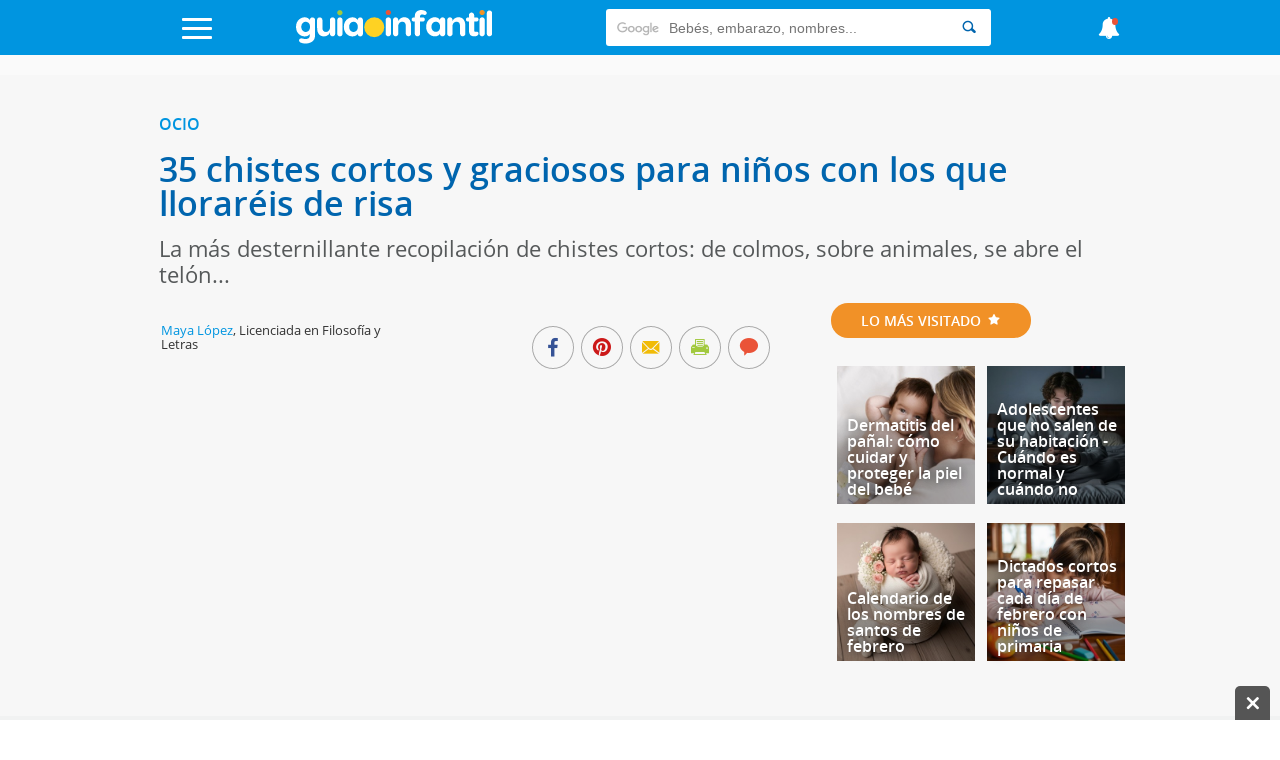

--- FILE ---
content_type: text/html; charset=UTF-8
request_url: https://www.guiainfantil.com/ocio/chistes/35-chistes-cortos-y-graciosos-para-ninos-con-los-que-llorareis-de-risa/
body_size: 40770
content:
<!DOCTYPE html>
<html lang="es">
    <head>
        <meta charset="utf-8">
        <meta http-equiv="X-UA-Compatible" content="IE=edge">
        <meta http-equiv="x-dns-prefetch-control" content="on">
        <link rel='preload' href='https://static.guiainfantil.com/js/front.js?20251205' as='script'>
        <link rel="preload" href="https://static.guiainfantil.com/fonts/guiainfantil_font.woff?20220704_1" as="font" crossorigin>
        <link rel="preconnect" href="https://fonts.googleapis.com">
        <link rel="preconnect" href="https://fonts.gstatic.com" crossorigin>
        <link rel="preconnect" href="//www.google.com">
        <link rel="preconnect" href="//static.guiainfantil.com">
        <link rel="preconnect" href="//brstatic.guiainfantil.com">
        <link rel="preconnect" href="//www.google-analytics.com">
        <link rel="preconnect" href="//adservice.google.es">
        <link rel="preconnect" href="//ajax.googleapis.com">
        <link rel="preconnect" href="//securepubads.g.doubleclick.net">
        <link rel="preconnect" href="//googleads.g.doubleclick.net">
        <link rel="preconnect" href="//cm.g.doubleclick.net">
        <link rel="preconnect" href="//adservice.google.es">
        <link rel="preconnect" href="//pagead2.googlesyndication.com">
        <link rel="preconnect" href="//tpc.googlesyndication.com">
        <link rel="preconnect" href="//sb.scorecardresearch.com">
        <link rel="preconnect" href="https://fundingchoicesmessages.google.com/">
        <link rel="dns-prefetch" href="https://fonts.googleapis.com">
        <link rel="dns-prefetch" href="https://fonts.gstatic.com">
        <link rel="dns-prefetch" href="https://www.google.com">
        <link rel="dns-prefetch" href="https://static.guiainfantil.com">
        <link rel="dns-prefetch" href="https://brstatic.guiainfantil.com">
        <link rel="dns-prefetch" href="https://www.google-analytics.com">
        <link rel="dns-prefetch" href="https://adservice.google.es">
        <link rel="dns-prefetch" href="https://ajax.googleapis.com">
        <link rel="dns-prefetch" href="https://securepubads.g.doubleclick.net">
        <link rel="dns-prefetch" href="https://googleads.g.doubleclick.net">
        <link rel="dns-prefetch" href="https://cm.g.doubleclick.net">
        <link rel="dns-prefetch" href="https://adservice.google.es">
        <link rel="dns-prefetch" href="https://pagead2.googlesyndication.com">
        <link rel="dns-prefetch" href="https://tpc.googlesyndication.com">
        <link rel="dns-prefetch" href="https://sb.scorecardresearch.com">
        <link rel="dns-prefetch" href="https://fundingchoicesmessages.google.com/">
        
        <meta name="viewport" content="width=device-width, initial-scale=1">
        <meta name="theme-color" content="#00a2ed"/>
        <!-- CSRF Token -->
        <meta name="csrf-token" content="HZldiu56uPauynnQwW7XFKgO9wqnXpmQgUpwITzm">
        <!-- Custom meta-tags -->
            <!-- Title -->
    <title>35 chistes cortos y graciosos para niños con los que lloraréis de risa</title>
    <!-- Custom meta-tags -->
    <meta name="description" content="Aquí tienes los 35 chistes cortos y graciosos para niños con los que lloraréis de risa. Una amplia recopilación de chistes infantiles en los que no falta ninguno: de colmos, sobre animales, se abre el telón... ¿Cuál es son los chistes cortos favoritos de tus hijos? ¿Y los tuyos?">
    <meta name="language" content="es">
    <meta name="robots" content="index,follow">
    <meta http-equiv="content-language" content="es">
    <link rel="canonical" href="https://www.guiainfantil.com/ocio/chistes/35-chistes-cortos-y-graciosos-para-ninos-con-los-que-llorareis-de-risa/">
    
    <meta property="fb:app_id" content="484733784915124">
    <meta property="fb:page_id" content="50538951394">
    <meta property="fb:pages" content="50538951394" />
    <meta property="og:title" content="35 chistes cortos y graciosos para niños con los que lloraréis de risa">
    <meta property="og:url" content="https://www.guiainfantil.com/ocio/chistes/35-chistes-cortos-y-graciosos-para-ninos-con-los-que-llorareis-de-risa/">
    <meta property="og:description" content="Aquí tienes los 35 chistes cortos y graciosos para niños con los que lloraréis de risa. Una amplia recopilación de chistes infantiles en los que no falta ninguno: de colmos, sobre animales, se abre el telón... ¿Cuál es son los chistes cortos favoritos de tus hijos? ¿Y los tuyos?">
    
    <meta property="og:image" content="https://static.guiainfantil.com/media/26075/chistes-reir.jpg">
    <meta property="og:type" content="article">
    <meta property="og:site_name" content="Guiainfantil.com">
    <meta name="twitter:card" content="summary_large_image">
    <meta name="twitter:title" content="35 chistes cortos y graciosos para niños con los que lloraréis de risa">
    <meta name="twitter:description" content="Aquí tienes los 35 chistes cortos y graciosos para niños con los que lloraréis de risa. Una amplia recopilación de chistes infantiles en los que no falta ninguno: de colmos, sobre animales, se abre el telón... ¿Cuál es son los chistes cortos favoritos de tus hijos? ¿Y los tuyos?">
    <meta name="twitter:image" content="https://static.guiainfantil.com/media/26075/chistes-reir.jpg">
    <meta name="twitter:image:src" content="https://static.guiainfantil.com/media/26075/chistes-reir.jpg">
    <meta name="twitter:url" content="https://www.guiainfantil.com/ocio/chistes/35-chistes-cortos-y-graciosos-para-ninos-con-los-que-llorareis-de-risa/">
    <meta name="twitter:site" content="@guiainfantil">
        <!-- Minimun CSS-->
        
        <link rel="shortcut icon" href="https://www.guiainfantil.com/favicon.ico">
        <style>
            body,html{height:100%;width:100%;margin:0;padding:0;left:0;top:0;font-size:100%}*{box-sizing:border-box}.left{text-align:left}.right{text-align:right}.center{text-align:center;margin-left:auto;margin-right:auto}.justify{text-align:justify}.hidden-sm{display:none}.hidden-md{display:block}.row{position:relative;width:100%}.row [class^=col]{float:left;margin:.5rem 2%;min-height:.125rem}.row:after{content:"";display:table;clear:both}.col-1,.col-2,.col-3,.col-4,.col-5,.col-6,.col-7,.col-8,.col-9,.col-10,.col-11,.col-12{width:96%}.col-1-sm{width:4.33333%}.col-2-sm{width:12.66667%}.col-3-sm{width:21%}.col-4-sm{width:29.33333%}.col-5-sm{width:37.66667%}.col-6-sm{width:46%}.col-7-sm{width:54.33333%}.col-8-sm{width:62.66667%}.col-9-sm{width:71%}.col-10-sm{width:79.33333%}.col-11-sm{width:87.66667%}.col-12-sm{width:96%}@media only screen and (min-width:45em){.col-1{width:4.33333%}.col-2{width:12.66667%}.col-3{width:21%}.col-4{width:29.33333%}.col-5{width:37.66667%}.col-6{width:46%}.col-7{width:54.33333%}.col-8{width:62.66667%}.col-9{width:71%}.col-10{width:79.33333%}.col-11{width:87.66667%}.col-12{width:96%}.hidden-sm{display:block}.hidden-md{display:none}}@media screen and (max-width:45em){.col-6-sm{width:48%}.col-6-sm:nth-child(odd){margin:auto 2% 4% 0;clear:both}.col-6-sm:nth-child(2n){margin:auto 0 4% 2%}}@media screen and (min-width:45em){.row .col-12-sm.custom-block{margin:0;width:100%}.row .col-12-sm.custom-block .col-8{margin-left:1%}}body{font-family:Open Sans,sans-serif;font-size:18px;color:#333;line-height:1;margin:0}body strong{font-weight:600}body h1,body h2,body h3,body h4,body h5,body h6{font-family:Open Sans,sans-serif;font-weight:700}body h1{font-size:2rem;color:#0065ae;margin:0 0 10px}body h2{color:#0065ae;font-size:1.3rem;margin:0;line-height:22px}body .h3,body h3{font-size:1.25rem;color:#0065ae}body ul,body ul li{list-style:none;padding-left:0}body a{color:#0095e0}body a:active,body a:hover,body a:link,body a:visited{text-decoration:none}body p{line-height:26px}body figure{margin:0}.gicon{color:#fff}input:-webkit-autofill{-webkit-box-shadow:0 0 0 30px #fff inset}.d-flex{display:-webkit-box;display:-ms-flexbox;display:flex}.fl{float:left}.fr{float:right}.d-block{display:block}.d-none{display:none}.d-inline-block{display:inline-block}.collapse,.d-md-block,.hidden{display:none}.d-xs-block{display:block}.h-center{display:flex;align-items:center}.stop{pointer-events:none;opacity:0}.pt-5{padding-top:5px}.pt-10{padding-top:10px}.pt-20{padding-top:20px}@media only screen and (min-width:45em){.d-md-block{display:block}.d-xs-block{display:none}}.img-fluid{max-width:100%;height:auto;width:100%}.img-circle{-webkit-border-radius:50%;border-radius:50%;-moz-border-radius:50%;background-clip:padding-box}.h-100{height:100%}.m-auto{margin:auto}.p-0{padding:0}.m-0{margin:0}.m-1{margin:2%}.m-2{margin:4%}.mb-1{margin-bottom:2%}.mb-2{margin-bottom:4%}.mtb-0,.row .mtb-0{margin-top:0;margin-bottom:0}.mtb-2{padding:4% 0}@media only screen and (min-width:45em){.mtb-2{padding:1.5% 0}}@media only screen and (min-width:45em){.lpicture,article.post #post-content .post-body .lpicture img,article.post #post-content .post-body img.lpicture{float:left;margin-right:15px;width:auto}}@media only screen and (min-width:45em){.rpicture,article.post #post-content .post-body .rpicture img,article.post #post-content .post-body img.rpicture{float:right;margin-left:15px;width:auto}}.clearfix:after{content:"";clear:both}.btn-primary{background-color:#a2c93f;border:none;border-radius:20px;color:#fff;border-radius:3px;float:right;transition:all .2s;cursor:pointer;min-width:120px}.btn-primary:hover{background-color:#fed223}.text-danger{color:red;margin-top:0;font-size:14px;line-height:10px;text-align:right}.ightgray{background:#f1f2f2}.alert{font-weight:700;padding:10px;text-align:center}.alert.alert-success{color:#ea3883}.alert.alert-danger{color:#ea5338}.container{width:90%;margin-left:auto;margin-right:auto}@media only screen and (max-width:45em){.container.fluid{width:100%}}@media only screen and (min-width:60em){.container{width:80%;max-width:75rem}}@media only screen and (max-width:1215px){.container{width:90%}}.box-basic{border:1px solid #f1f2f2;background:#fff;margin-bottom:10px;padding:40px}.box-basic .box-heading{padding-bottom:15px}.main{background-color:#f7f7f7}.section-title-block{text-align:center}.section-title-block .bg-blue{text-align:left;color:#0095e0;border-bottom:3px solid #b4e8f8;padding-bottom:3px}@media screen and (max-width:45em){.section-title-block .bg-blue{text-transform:uppercase;text-align:center;display:inline-block;-webkit-border-radius:50px;border-radius:50px;-moz-border-radius:50px;padding:10px 30px;color:#fff;font-size:14px;padding:12px 30px;background:#0095e0;border:none}.section-title-block .bg-blue .gicon{padding-left:5px}}.section-title-block .bg-blue .gicon{color:#b4e8f8}.home-content-title-icon{background:#a2c93f;border-radius:50%;border:4px solid #fff;border:6px solid #fff;display:block;height:63px;left:-10px;position:absolute;text-align:center;top:-15px;transform:rotate(-27deg);-webkit-transform:rotate(-27deg);width:63px;z-index:1}.bg .section-title{position:absolute;top:-10px}.bg-lightgray{background-color:#f1f2f2}.input-checkbox,input.text,input[type=button],input[type=date],input[type=submit],input[type=text],textarea{-webkit-appearance:none;border-radius:0}input[type=date],input[type=email],input[type=number],input[type=text],select,textarea{background:#fff;min-width:150px;width:100%;margin-bottom:10px;border:1px solid #ddd;min-height:38px}[type=date]{background:#fff url(/img/calendar-icon.png) 97% 50% no-repeat}[type=date]::-webkit-inner-spin-button{display:none}[type=date]::-webkit-calendar-picker-indicator{opacity:0}.grecaptcha-badge{display:none}.be-checkbox{font-size:13px;line-height:22px;margin-bottom:20px;text-align:left}@media only screen and (max-width:45em){.post-wrapper .main-col{width:100%;margin:0!important}}.h3{font-family:Open Sans,sans-serif;font-weight:700;display:block;margin-bottom:20px}.messages-form .alert{padding:0;position:absolute;top:55px;text-align:left;padding:20px 4%;color:#fff;z-index:999;left:0;right:0;font-weight:500;margin-left:auto;margin-right:auto}@media screen and (max-width:45em){.messages-form .alert{padding:20px 2% 20px 0;line-height:20px;font-size:14px}}.messages-form .alert.alert-success{background:rgba(162,201,63,.98)}.messages-form .alert.alert-danger{background:rgba(224,70,46,.98)}.messages-form .alert.alert-danger ul{margin:0}.messages-form .alert .container:before{font-family:guiainfantil_font;content:"\E94F";float:right;color:#fff;cursor:pointer}@media screen and (max-width:45em){.messages-form .alert .container:before{position:relative;top:-10px;right:-5px}}.user-pages .messages-form .alert{padding:20px 2%}body header#main-header{background-color:#0095e0;height:55px;width:100%;z-index:99;position:fixed;top:0}body header#main-header a{color:#0095e0}body header#main-header .logo{align-self:stretch;max-width:210px}@media screen and (min-width:45em){body header#main-header .logo{width:300px}}body header#main-header nav{display:flex;justify-content:space-between}body header#main-header nav>div{margin:auto}body header#main-header .icon{font-size:25px}@media screen and (min-width:45em){body header#main-header .icon{font-size:35px}}body header#main-header .search{margin-top:9px}body header#main-header .search input{border:0;min-height:37px;-webkit-border-radius:3px 0 0 3px;border-radius:3px 0 0 3px;-moz-border-radius:3px 0 0 3px;background-clip:padding-box}body header#main-header .search button{background:#fff;cursor:pointer;-webkit-border-radius:0 3px 3px 0;border-radius:0 3px 3px 0;-moz-border-radius:0 3px 3px 0;background-clip:padding-box;border:0;height:37px}body header#main-header .search button .gicon{color:#0065ae}body header#main-header .burger-menu{font-size:18px}body header#main-header .burger-menu .menu-btn{position:absolute;top:18px;height:21px;margin:0;padding:0;transition:opacity .5s cubic-bezier(.19,1,.22,1);width:30px;z-index:3}body header#main-header .burger-menu .menu-btn .gicon{font-size:22px}body header#main-header .burger-menu .menu-content{position:fixed;top:55px;bottom:0;background:#ddf0f9;font-family:Open Sans,sans-serif;height:95%;max-width:580px;overflow-y:scroll;transform:translateZ(0);transform:translateX(100%);transition:transform .5s cubic-bezier(.19,1,.22,1);width:100%;will-change:transform;z-index:2}body header#main-header .burger-menu .menu-content ul{width:100%;color:#fff;margin:0}body header#main-header .burger-menu .menu-content ul .menu-item{width:100%}@media screen and (min-width:45em){body header#main-header .burger-menu ::-webkit-scrollbar-track{border-radius:0;background-color:#e1f2fa}body header#main-header .burger-menu ::-webkit-scrollbar{width:12px;background-color:#f5f5f5}body header#main-header .burger-menu ::-webkit-scrollbar-thumb{border-radius:0;background-color:rgba(3,148,225,.5)}body header#main-header .burger-menu ::-webkit-scrollbar{width:0;background:transparent}}body header#main-header #menu input[type=checkbox]{position:fixed;opacity:0}body header#main-header #menu label{margin:0;padding:0;border:none;outline:none;background:none;cursor:pointer}body header#main-header #menu label:before{position:fixed;z-index:1;top:55px;left:0;right:0;bottom:0;background-color:rgba(18,67,100,.6);content:"";opacity:0;pointer-events:none;transition:opacity .5s cubic-bezier(.19,1,.22,1)}@media screen and (max-width:60em){body header#main-header #menu label .burger{left:1em}}body header#main-header #menu label .burger .bar,body header#main-header #menu label .burger:after,body header#main-header #menu label .burger:before{background:#fff;content:"";display:block;height:14%;transition:all .5s cubic-bezier(.19,1,.22,1);width:100%;position:absolute;left:0;-webkit-border-radius:3px;border-radius:3px;-moz-border-radius:3px;background-clip:padding-box}body header#main-header #menu label .burger .bar{top:44%}body header#main-header #menu label .burger:before{top:0;transform-origin:top left}body header#main-header #menu label .burger:after{bottom:0;transform-origin:bottom left}body header#main-header #menu .navcheck:checked+label:before{opacity:1;pointer-events:auto}body header#main-header #menu .navcheck:checked+label .burger:after,body header#main-header #menu .navcheck:checked+label .burger:before{width:94%}body header#main-header #menu .navcheck:checked+label .burger:before{transform:rotate(45deg) translateY(-50%)}body header#main-header #menu .navcheck:checked+label .burger:after{transform:rotate(-45deg) translateY(50%)}body header#main-header #menu .navcheck:checked+label .burger .bar{transform:scale(0)}body header#main-header #menu .navcheck:checked~.menu-content,body header#main-header #menu .navcheck:checked~.menu-content:before{transform:translateX(0)}body header#main-header #menu .menu-content{left:0;transform:translateX(-100%)}body header#main-header #menu .menu-content .menu-title{background:#0065ae;color:#fff;height:55px;padding:16px 25px 0 52px}body header#main-header #menu .menu-content ul .menu-item{border-bottom:1px solid rgba(0,149,224,.1);position:relative}body header#main-header #menu .menu-content ul .menu-item:first-child{border-top:1px solid rgba(0,149,224,.1)}body header#main-header #menu .menu-content ul .menu-item .parent{padding:15px;position:relative}body header#main-header #menu .menu-content ul .menu-item .parent.box-allcategories{background-color:rgba(0,149,224,.05)}body header#main-header #menu .menu-content ul .menu-item .parent a{display:block;padding-left:50px;position:relative}body header#main-header #menu .menu-content ul .menu-item .parent a.allcategories{padding-left:0}body header#main-header #menu .menu-content ul .menu-item .parent a:before{font-family:guiainfantil_font;font-size:34px;position:absolute;top:-12px;left:0}body header#main-header #menu .menu-content ul .menu-item .parent .btn-collapse{position:absolute;top:0;right:0;background:rgba(0,149,224,.05);height:100%;padding:15px;z-index:3}body header#main-header #menu .menu-content ul .menu-item .parent .btn-collapse span:before{color:#0095e0;content:"-";display:block;font-family:Open Sans,sans-serif;font-weight:700;text-align:center;width:12px}body header#main-header #menu .menu-content ul .menu-item .parent .btn-collapse.collapsed span:before{content:"+"}body header#main-header #menu .menu-content ul .menu-item .subitem{background:hsla(0,0%,100%,.1)}body header#main-header #menu .menu-content ul .menu-item .subitem.collapse{display:none}body header#main-header #menu .menu-content ul .menu-item .subitem.collapse.show{display:block}body header#main-header #menu .menu-content ul .menu-item .subitem li{border-top:1px solid rgba(0,149,224,.1);font-size:16px;line-height:18px;padding:7px 15px}body header#main-header #menu ul.social{width:100%;float:left;margin:0;padding-bottom:20px}body header#main-header #menu ul.social.social-user{padding-bottom:0}body header#main-header #menu ul.social li{width:20%;float:left;text-align:center;border:1px solid #def0f9;font-size:24px;border-left:none}@media screen and (min-width:45em){body header#main-header #menu ul.social li{width:50%}}body header#main-header #menu ul.social li.user-options{width:50%}body header#main-header #menu ul.social li.user-options a{font-size:14px;text-transform:uppercase}body header#main-header #menu ul.social li:last-child{border-right:none}body header#main-header #menu ul.social li a{background:#0095e0;padding:20px;display:block;transition:all .2s;color:#fff}body header#main-header #menu ul.social li a:hover{background:#0264ae}body header#main-header #news-menu input[type=checkbox]{position:fixed;opacity:0}body header#main-header #news-menu label{margin:0;padding:0;border:none;outline:none;background:none;cursor:pointer}body header#main-header #news-menu label:before{position:fixed;z-index:1;top:55px;left:0;right:0;bottom:0;background-color:rgba(18,67,100,.6);content:"";opacity:0;pointer-events:none;transition:opacity .5s cubic-bezier(.19,1,.22,1)}body header#main-header #news-menu label .menu-btn{display:block;top:16px}@media screen and (max-width:60em){body header#main-header #news-menu label .menu-btn{right:1em}}body header#main-header #news-menu label .menu-btn .fa:after{background:#ea5338;content:"";display:block;height:10px;width:10px;position:absolute;top:0;right:5px;-webkit-border-radius:50%;border-radius:50%;-moz-border-radius:50%;background-clip:padding-box}body header#main-header #news-menu .menu-content{right:0;transform:translateX(100%)}body header#main-header #news-menu .menu-content .menu-item{border-bottom:1px solid rgba(0,149,224,.1);padding:15px}body header#main-header #news-menu .menu-content .menu-item:first-child{border-top:1px solid rgba(0,149,224,.1)}body header#main-header #news-menu .menu-content .menu-item .published-date{color:rgba(0,149,224,.5);font-size:13px;margin-bottom:0}body header#main-header #news-menu .menu-content .menu-item .published-date .gicon{margin-right:5px;color:rgba(0,149,224,.5)}body header#main-header #news-menu .navcheck:checked+label:before{opacity:1;pointer-events:auto}body header#main-header #news-menu .navcheck:checked~.menu-content{transform:translateX(0)}@media screen and (max-width:45em){body header#main-header .gicon-bell:before{content:"\E932"}}body header#main-header .gicon-bell:after{content:" ";background:#ea5338;height:1px;padding:3px;border-radius:50%;line-height:0;font-size:0;position:absolute;right:10px;top:2px}body header#main-header #menu-horizontal-mobile{overflow-x:scroll;overflow-y:hidden;white-space:nowrap;background-color:#eee;padding:3px 0 5px}body header#main-header #menu-horizontal-mobile ul{margin:0}body header#main-header #menu-horizontal-mobile ul li{display:inline-block}body header#main-header #menu-horizontal-mobile ul li a{color:#777;text-transform:uppercase;font-size:12px;padding:5px 6px;font-family:Arial}body header#main-header #menu-horizontal-mobile ul li:first-child{padding-left:8px}.country-selected{background:#ddf0f9;font-family:Open Sans,sans-serif;border:none;color:#0095e0}.country-selected:focus{outline:none}.country-selected .menu-item .parent a{padding-left:0;float:left}.country-selected .menu-item .sub-countries{height:0;transition:height .3s linear;clear:both;border-top:1px solid hsla(0,0%,100%,.3)}.country-selected span.flag{float:left;margin:-1px 20px 0 7px;background-position:50%;display:block;width:22px;height:22px;border:1px solid hsla(0,0%,100%,.3);border-radius:50%;padding:0}.country-selected span.flag.ES{background-image:url(/img/flags/Spain.png)}.country-selected span.flag.AR{background-image:url(/img/flags/Argentina.png)}.country-selected span.flag.BR{background-image:url(/img/flags/Brazil.png)}.country-selected span.flag.CH{background-image:url(/img/flags/Chile.png)}.country-selected span.flag.CO{background-image:url(/img/flags/Colombia.png)}.country-selected span.flag.MX{background-image:url(/img/flags/Mexico.png)}.country-selected span.flag.PE{background-image:url(/img/flags/Peru.png)}.country-selected span.flag.US{background-image:url(/img/flags/USA.png)}#menu .menu-content ul .menu-item.country-selected .parent a{display:block;padding-left:0}.noscroll{position:relative;overflow:hidden}.search-form{border-top:1px solid hsla(0,0%,100%,.3);font-family:Open Sans,sans-serif;padding:15px 15px 0;width:100%}.search-form input{border:0!important;font-size:13px;padding:10px 15px}.search-form input::-webkit-input-placeholder{color:transparent}.search-form input:-moz-placeholder,.search-form input::-moz-placeholder{color:transparent}.search-form input:-ms-input-placeholder{color:transparent}.search-form .search-query{width:75%}.search-form input[type=submit]{background-color:#0065ae;-webkit-border-radius:0;border-radius:0;-moz-border-radius:0;background-clip:padding-box;color:#fff;width:25%;-webkit-appearance:none;height:36px}body>footer{background:#0095e0;padding:2% 0 1%;margin-bottom:3em}@media screen and (min-width:45em){body>footer{margin-bottom:0}}body>footer .logo-footer{margin:0 auto 10px;max-width:300px;text-align:center}body>footer #bottommenu{border-bottom:1px solid #0b9eff;margin-bottom:20px;max-width:80%;margin:0 auto 20px;padding-bottom:1%}body>footer #bottommenu ul,body>footer .links-footer ul{padding:0;margin:0;text-align:center;width:100%}@media screen and (max-width:45em){body>footer #bottommenu ul,body>footer .links-footer ul{margin-bottom:20px}}body>footer #bottommenu ul li,body>footer .links-footer ul li{display:inline-block;padding:1%;color:#fff;font-size:14px}@media screen and (max-width:45em){body>footer #bottommenu ul li,body>footer .links-footer ul li{padding:3%;display:block}}body>footer #bottommenu ul li span,body>footer .links-footer ul li span{width:5px;height:5px;display:inline-block;border-radius:15px;margin-left:20px;position:relative;bottom:2px}body>footer #bottommenu ul li span.green,body>footer .links-footer ul li span.green{background-color:#a2c93f}body>footer #bottommenu ul li span.yellow,body>footer .links-footer ul li span.yellow{background-color:#fed223}body>footer #bottommenu ul li span.orange,body>footer .links-footer ul li span.orange{background-color:#f19127}body>footer #bottommenu ul li a,body>footer .links-footer ul li a{color:#f1f2f2;transition:all .2s}body>footer #bottommenu ul li a:hover,body>footer .links-footer ul li a:hover{color:#0065ae}body>footer p{color:#fff;margin:0 auto;max-width:80%;text-align:center;font-size:14px}@media screen and (max-width:45em){body>footer p{max-width:100%}}body>footer p:last-child{padding-bottom:15px}body>footer .created-by p{margin-bottom:0;padding-bottom:10px;font-size:14px;color:#fff;line-height:18px}@media screen and (min-width:45em){body>footer .created-by p{padding:20px 0}}body>footer .created-by .gicon{position:relative;top:1px;padding:2px}body>footer .created-by a{color:#fff;padding-left:3px}body>footer .created-by a:hover{text-decoration:underline}.tags-block{padding-bottom:3em}.tags-block .tags{text-align:center}.tags-block .tags h5{display:inline-block;padding:0 7px;margin:1px 0;font-size:16px}.tags-block .tags h5:nth-child(17),.tags-block .tags h5:nth-child(20){font-size:22px}.tags-block .tags h5:nth-child(2),.tags-block .tags h5:nth-child(5),.tags-block .tags h5:nth-child(11){font-size:24px}.tags-block .tags h5:nth-child(3),.tags-block .tags h5:nth-child(8),.tags-block .tags h5:nth-child(15),.tags-block .tags h5:nth-child(38){font-size:30px}.tags-block .tags h5:nth-child(4),.tags-block .tags h5:nth-child(12){font-size:46px}.tags-block .tags h5 a{color:#aaa}.specialists-block{text-align:center}.specialists-block .section-title-home{background:#ea5338}.specialists-block .section-title-home a{color:#fff}.specialists-block p{line-height:18px}.specialists-block p strong{display:block;margin-bottom:5px}.specialists-block p small{line-height:14px}.specialists-block .img-circle{max-height:152px}#home .social-block{text-align:center;background:#f1f2f2}#home .social-block .section-title-home{background-color:#fed223}@media screen and (max-width:45em){.category-title{margin-top:25px}}.section-title-home{text-transform:uppercase;text-align:center;display:inline-block;-webkit-border-radius:50px;border-radius:50px;-moz-border-radius:50px;padding:10px 30px;color:#fff;font-size:14px;margin-bottom:20px}.widget-subscribers-box{clear:both}@media screen and (max-width:45em){.out-title.col-12-sm,.out-title.col-12-sm .col-4{width:100%;margin:0}}@media screen and (min-width:45em){.out-title .card .caption-card .card-content-text{bottom:10px;left:auto;right:0;max-width:70%;position:absolute;text-align:left;z-index:9}.out-title .card .caption-card .card-content-text .card-text a{color:#56595a;text-shadow:none;font-size:18px}}.col-card.light{background-color:#fff;border-top:3px solid #ddd}@media screen and (min-width:45em){.col-card.n-m.col-4{width:33%;margin:0}}.col-card .widget-subscribe .card-widget{margin:0;width:100%}section.articles-block{text-align:center;padding:1.8em 0}section.articles-block article.card h2{min-height:46px}section.articles-block:first-of-type h1{visibility:hidden;display:none}section.articles-block:nth-child(2n),section.articles-block:nth-child(2n) .section-title-home span{background-color:#f1f2f2}section.articles-block .m-l0{margin-left:0}.col-content-list .articles-list a{color:inherit}.col-content-list .articles-list a h2{color:#0095e0}.col-content-list .articles-list a :hover h2{color:#0065ae}@media screen and (max-width:45em){.col-content-list .articles-list .text-intro .carousel-card-category{color:#fff;margin-bottom:5px;padding:6px 8px;text-transform:uppercase;display:inline-block;font-size:10px;border-radius:3px}.col-content-list .articles-list .text-intro .title-card-description{line-height:18px;font-size:17px}.col-content-list .articles-list .col-8-sm.col-description{margin-bottom:0}.col-content-list .articles-list .col-12-sm.col-description{margin-top:0}.col-content-list .articles-list .col-12-sm.col-description p{margin-bottom:0;line-height:17px}.col-content-list .articles-list .col-12-sm.col-description p.description{display:-webkit-box;-webkit-line-clamp:3;-webkit-box-orient:vertical;overflow:hidden}.col-content-list .articles-list .col-12-sm.col-description .reviewed-by{margin-top:5px}}.col-content-list .articles-list .review-icon{float:left;margin-right:3px;color:#a2c93f}.col-content-list .articles-list .icons-social .gicon{background:#aaa;padding:6px;border-radius:10px;margin:4px 0 8px;display:inline-block}.col-content-list .articles-list .icons-social .gicon.gicon-linkedin:hover{background-color:#0e76a8}.col-content-list .articles-list .icons-social .gicon.gicon-facebook:hover{background-color:#4267b2}.col-content-list .articles-list .icons-social .gicon.gicon-instagram:hover{background-color:#c13584}@media screen and (max-width:45em){.col-content-list .articles-list .especialista .col-description.mobile-top{display:table;min-height:95px}.col-content-list .articles-list .especialista .col-description.mobile-top .text-intro{float:none;display:table-cell;vertical-align:middle}.col-content-list .articles-list .especialista .col-description.mobile-top .text-intro .gicon-linkedin{margin-top:0}.col-content-list .articles-list .especialista .col-card-media{height:95px;overflow:hidden;border-radius:50%}}article.card{position:relative}article.card h2{text-align:left}@media screen and (max-width:900px){article.card h2 a{font-size:16px}}@media screen and (max-width:45em){article.card h2 a{font-size:20px}}article.card .box-img{position:relative;line-height:0}@media screen and (min-width:45em){article.card .box-img:before{content:"";display:block;padding-top:102%;float:left}}article.card .overlay{position:absolute;background:transparent;background:-webkit-gradient(left top,left bottom,color-stop(36%,transparent),color-stop(71%,rgba(0,0,0,.31)));background:-webkit-gradient(linear,left top,left bottom,color-stop(36%,transparent),color-stop(71%,rgba(0,0,0,.31)));background:linear-gradient(180deg,transparent 36%,rgba(0,0,0,.31) 71%);top:0;left:0;z-index:2;width:100%;height:100%;pointer-events:none}article.card .caption-card span.category-icon:before{display:none}article.card .caption-card .card-content-text{bottom:10px;left:0;right:5px;padding:5px 15px;position:absolute;text-align:left;z-index:9}article.card .caption-card .carousel-card-category{color:#fff;display:inline-block;margin-bottom:10px;position:relative;padding:6px 8px;text-transform:uppercase;font-size:10px;border-radius:3px}article.card .caption-card .carousel-card-category:after{border-width:4px 4px 0;border-color:#fff transparent transparent;bottom:-12px;border:none;border-image:none;border-style:solid;border-width:6px;content:" ";height:0;left:10px;margin-left:-4px;pointer-events:none;position:absolute;width:0}article.card .caption-card .carousel-card-category a{color:#fff}@media screen and (min-width:45em){article.card .caption-card .card-text{min-height:46px}}article.card .caption-card .card-text a{font-family:Open Sans,sans-serif;color:#fff;text-shadow:0 0 10px #333}section.section-block .med-h .box-img{max-height:240px;overflow:hidden}section.section-block .med-h .img-fluid{width:100%}section.section-block:nth-child(5) .articles-list .caption-card{padding:0;position:absolute;z-index:9;width:100%}section.section-block:nth-child(5) .articles-list .caption-card h2{padding:0 0 4%;min-height:auto}section.section-block:nth-child(5) .text-intro{text-align:left}#home section.section-block:first-child{padding-bottom:0}#home section.section-block:first-child .articles-list .col-card{margin:.5rem 0;width:100%}@media screen and (max-width:45em){#home section.section-block:first-child .articles-list .col-card{margin-top:-32px}#home section.section-block:first-child .articles-list .col-card:first-of-type{margin-top:0}}@media screen and (min-width:45em){#home section.section-block:first-child .articles-list .col-card{width:33.33%}}#home section.section-block:first-child .articles-list article.card{position:relative}#home section.section-block:first-child .articles-list article.card h2{padding:3% 1% 2%;text-align:center;overflow:hidden;max-height:64px}@media screen and (max-width:1080px){#home section.section-block:first-child .articles-list article.card h2{max-height:none}}@media screen and (max-width:680px){#home section.section-block:first-child .articles-list article.card h2{max-height:80px}}#home section.section-block:first-child .articles-list article.card h2 a{color:#333;font-size:16px;text-shadow:none;line-height:18px}@media screen and (max-width:900px){#home section.section-block:first-child .articles-list article.card h2 a{font-size:16px}}@media screen and (max-width:45em){#home section.section-block:first-child .articles-list article.card h2 a{font-size:17px}}#home section.section-block:first-child .articles-list article.card span.category-icon,#home section.section-block:first-child .articles-list article.card span.category-icon::before{display:block}#home section.section-block:first-child .articles-list .caption-card{background:#fff;padding:12px 4%;position:relative;z-index:3;max-width:85%;margin:0 auto;top:-42px;padding-top:12px;min-height:84px}@media screen and (max-width:1390px){#home section.section-block:first-child .articles-list .caption-card{max-width:90%;padding:12px 1%}}#home section.section-block:first-child .articles-list .caption-card span.category-icon{width:63px;height:63px;position:absolute;border:6px solid #fff;border-radius:50px;padding:10px;font-size:23px;text-align:center;top:-37.5px;left:calc(50% - 31.5px)}#home section.section-block:first-child .articles-list .caption-card span.category-icon::before{font-family:guiainfantil_font;font-size:30px;color:#f1f2f2}#home section.section-block:first-child .articles-list .caption-card .card-content-text{position:static;padding:0}#home section.section-block:first-child .articles-list .category{font-size:13px;display:block;text-align:center;padding:0;margin-bottom:0;background-color:transparent;display:none}#home section.section-block:first-child .articles-list .category:after{display:none}ul.categories{overflow:hidden;padding-bottom:0;width:100%;margin:0 auto;padding:1em 0;text-align:center}@media screen and (min-width:45em){ul.categories{padding:3em 0 2em}}ul.categories li{width:auto;margin:0 8px;float:none;display:inline-block;text-align:center}@media screen and (max-width:45em){ul.categories li{margin:0 2px}}ul.categories li h4{color:#111;font-size:13px;margin-top:5px}@media screen and (max-width:45em){ul.categories li h4{font-weight:500}}ul.categories .gicon{color:#fff;display:block;font-size:12vw;width:20vw;height:20vw;line-height:20vw;margin:0 auto;-webkit-border-radius:50%;border-radius:50%;-moz-border-radius:50%;background-clip:padding-box}@media screen and (min-width:45em){ul.categories .gicon{font-size:3.5em;width:100px;height:100px;line-height:1.8em;max-width:100%}}ul.categories.calculators li{width:9%}@media screen and (max-width:45em){ul.categories.calculators li{width:30%}}ul.categories.calculators .gicon{-webkit-border-radius:0;border-radius:0;-moz-border-radius:0;background-clip:padding-box;width:auto;height:auto}.custom-block .p-col-3,.custom-block .p-col-6{float:left;min-height:.125rem}.custom-block .p-col-6{width:46%;margin:.5rem 2%}.custom-block .p-col-3{width:22%;margin:.5rem 1%}@media screen and (max-width:45em){.custom-block .p-col-3,.custom-block .p-col-6{width:96%}}article.post #post-content .post-body img.w-auto{width:auto}.post-wrapper{border-bottom:3px solid #ddd;padding-bottom:2em}@media screen and (max-width:45em){.post-wrapper{padding-bottom:0}}.post-wrapper:first-of-type{box-shadow:none}.gallery-wrapper .post-wrapper{border:none;box-shadow:none}.gallery-wrapper .container{width:100%}.gallery-wrapper .ads-block{background:transparent}.image-wrapper span.small{font-size:12px;text-transform:uppercase;font-weight:700}.image-wrapper .next-img{font-size:14px}.image-wrapper .next-img-icon{color:#f6f6f6;position:relative;bottom:1px;right:6px;background:#0088de;padding:3px;border-radius:4px;font-size:10px}.image-wrapper .gallery-title{position:relative;top:-15px;line-height:22px;left:-2px;font-size:15px;font-weight:700}.image-wrapper .gallery-title .icon-gallery{color:#777;font-size:18px;position:relative;bottom:-3px;margin-right:8px}@media screen and (max-width:45em){.image-wrapper .gallery-title{padding-left:0;max-width:92%;margin-left:4%;top:-8px}}.image-wrapper .gallery-title a{color:inherit;box-shadow:inset 0 -3px 0 #b4e7f8;border-bottom:1px solid #b4e7f8;-webkit-transition:background .15s cubic-bezier(.33,.66,.66,1);transition:background .15s cubic-bezier(.33,.66,.66,1)}.image-wrapper .gallery-title a:hover{background:#b4e7f8}.image-wrapper #post-content{margin-top:-15px}.single-post:first-of-type{padding-top:55px}.single-post.single-post-amp{padding-top:0;background:#f7f7f7}.single-post.single-post-amp .header{padding:0 15px}.single-post .post-title,.single-post h1{color:#0065ae;font-size:28px;line-height:34px;font-weight:600;margin-top:20px;margin-bottom:15px}@media screen and (min-width:45em){.single-post .post-title,.single-post h1{font-size:34px;line-height:34px}}.single-post h2{font-size:22px;line-height:26px;font-weight:400;color:#56595a;font-family:Open Sans,sans-serif;margin-bottom:0}.single-post .post-category{text-transform:uppercase;margin:15px 0 0;font-family:Open Sans,sans-serif;color:#0065ae;font-weight:600;font-size:16px}@media screen and (min-width:45em){article.post #wrap-header,article.post header{padding-left:1%}}@media screen and (max-width:45em){article.post #wrap-header.col-12,article.post header.col-12{padding-left:0;max-width:92%;margin-left:4%}article.post #wrap-header.col-12 .subtitle,article.post header.col-12 .subtitle{font-family:Open Sans,sans-serif;color:#56595a}}article.post #post-time{font-size:14px;line-height:16px}article.post #post-time .gicon{float:left;background:#aaa;color:#fff;font-size:22px;display:block;margin-right:10px;border-radius:50%;padding:7px}article.post #post-author{font-size:13px}@media screen and (max-width:45em){article.post #post-author{max-width:92%;margin:0;margin-left:4%}}article.post #post-author .box-img-auth{height:35px;width:35px;overflow:hidden;float:left;margin:8px 10px 0 0}article.post #post-author .box-img-auth img{max-width:100%}article.post #post-author .box-info-auth{padding-top:12px}article.post #post-author .box-info-auth .nolink-auth,article.post #post-author .box-info-auth .time{display:block;line-height:18px}article.post #post-author p{margin-top:0;margin-bottom:0}article.post #post-author p>div,article.post #post-author p>span,article.post #post-author p>time{display:block}article.post #post-author p>time{color:#888}article.post #post-author .profession{line-height:14px}article.post #post-author #post-reviewer{margin-top:10px;line-height:16px}article.post #post-author #post-reviewer .review-icon{float:left;margin-right:3px;color:#a2c93f}article.post #post-content ol,article.post #post-content ul{padding-left:20px}article.post #post-content ol li,article.post #post-content ul li{list-style:initial;line-height:24px;margin-bottom:10px}article.post #post-content ol li{list-style:inherit}@media screen and (max-width:45em){article.post #post-content.col-12{max-width:92%;margin:auto auto auto 4%}}article.post #post-content .header-index{background:#f1f2f2;padding:20px 15px;margin-bottom:15px;font-size:17px}@media screen and (max-width:45em){article.post #post-content .header-index{margin-top:15px}}article.post #post-content .header-index ol{list-style:none;padding-left:0;margin-bottom:0;margin-top:5px}article.post #post-content .header-index ol li{color:#0065ae}article.post #post-content .header-index ol li.hidden{display:none}@media screen and (min-width:45em){article.post #post-content .header-index ol li{line-height:24px}}article.post #post-content .header-index ol li strong{color:#0065ae}article.post #post-content .header-index ol li a{color:#0065ae;border-bottom-width:0}article.post #post-content .header-index ol li.btn{overflow:hidden;font-family:Open Sans,sans-serif;color:#0065ae;font-weight:600;margin-bottom:0;padding-top:5px;padding-bottom:0;cursor:pointer}article.post #post-content .header-index ol li.btn span{float:left}article.post #post-content .header-index ol li.btn span.gicon{color:#222;display:inline-block;margin:6px 0 0 10px;font-size:12px}article.post #post-content .header-index ol li.btn span.gicon:before{display:inline-block;transform:rotate(1turn)}article.post #post-content .header-index ol li.btn .view:before{content:"VER M\C1S"}article.post #post-content .header-index ol li.btn span.gicon:before{transform:rotate(180deg)}article.post #post-content .header-index ol.view-all li{display:block}article.post #post-content .header-index ol.view-all li.btn .view:before{content:"VER MENOS"}article.post #post-content .header-index ol.view-all li.btn span.gicon:before{transform:rotate(1turn)}article.post #post-content .post-body,article.post #post-content .preparation{line-height:26px}article.post #post-content .post-body>h2,article.post #post-content .preparation>h2{font-size:24px;margin-bottom:5px;line-height:30px;text-align:center;font-family:Georgia,sans-serif;font-weight:400;color:#0b9eff;padding:5px 0;margin-top:-80px;padding-top:80px}@media screen and (min-width:45em){article.post #post-content .post-body>h2,article.post #post-content .preparation>h2{color:#0065ae;margin-bottom:15px;font-family:Open Sans,sans-serif;text-align:left;font-style:normal;font-weight:600}}article.post #post-content .post-body img,article.post #post-content .preparation img{width:100%;height:auto;display:block}@media screen and (max-width:45em){article.post #post-content .post-body img,article.post #post-content .preparation img{width:108.5%;height:auto;max-width:none;margin:auto auto auto -4.25%!important}}article.post #post-content .post-body img.map,article.post #post-content .preparation img.map{width:inherit}@media screen and (max-width:45em){article.post #post-content .post-body img.map,article.post #post-content .preparation img.map{zoom:55%}}article.post #post-content .post-body table,article.post #post-content .preparation table{text-align:center;width:auto;width:100%;margin:0 auto;table-layout:fixed}article.post #post-content .post-body table td,article.post #post-content .preparation table td{width:auto;word-wrap:break-word}@media screen and (max-width:45em){article.post #post-content .post-body table td,article.post #post-content .preparation table td{border:1px solid #ccc}}article.post #post-content .post-body table td img,article.post #post-content .preparation table td img{width:100%;margin:0;padding:5px}article.post #post-content .post-body table td p,article.post #post-content .preparation table td p{max-width:100%}article.post #post-content .post-body a,article.post #post-content .preparation a{color:inherit;box-shadow:inset 0 -3px 0 #b4e7f8;border-bottom:1px solid #b4e7f8;-webkit-transition:background .15s cubic-bezier(.33,.66,.66,1);transition:background .15s cubic-bezier(.33,.66,.66,1)}article.post #post-content .post-body a:hover,article.post #post-content .preparation a:hover{background:#b4e7f8}article.post #post-content .post-body p:last-child,article.post #post-content .preparation p:last-child{margin-bottom:0}article.post #post-content .post-body object,article.post #post-content .preparation object{max-width:100%}article.post #post-content .post-body .ingredients,article.post #post-content .post-body .postit,article.post #post-content .preparation .ingredients,article.post #post-content .preparation .postit{background-color:#ddf0f9;padding:15px;margin-bottom:15px;font-size:14px;line-height:20px}article.post #post-content .post-body .ingredients li,article.post #post-content .post-body .postit li,article.post #post-content .preparation .ingredients li,article.post #post-content .preparation .postit li{border-bottom:1px dotted rgba(51,51,51,.2);padding:4px 0}article.post #post-content .post-body .ingredients h2,article.post #post-content .post-body .postit h2,article.post #post-content .preparation .ingredients h2,article.post #post-content .preparation .postit h2{border-bottom:1px solid #555;color:#0065ae}article.post #post-content .post-body iframe,article.post #post-content .preparation iframe{width:100%}@media screen and (max-width:45em){article.post #post-content .post-body iframe,article.post #post-content .preparation iframe{max-width:100%}}article.post #post-content .post-body .pixel,article.post #post-content .preparation .pixel{display:none}article.post #post-content .post-index p>a:after{content:".";color:#333}article.post #post-content .post-index p{display:block;clear:both;overflow:hidden;margin-bottom:15px}article.post #post-content .post-index p .image{float:left;width:100px;margin-right:15px}@media screen and (max-width:45em){article.post footer{max-width:92%;margin-left:4%}article.post footer .ad{margin-bottom:15px}}@media screen and (min-width:45em){article.post footer>.row{margin-top:25px}}.related-video{clear:both;margin-top:25px;position:relative}.related-video .player-video .video{max-height:400px}@media screen and (max-width:45em){.related-video .player-video .video{max-height:200px}}@media screen and (max-width:45em){article.post #post-content .post-body .related-video{width:108.5%;height:auto;max-width:none;margin:auto auto auto -4.25%}article.post #post-content .post-body .related-video h3{text-align:center;width:96%;line-height:18px;margin:10px auto}article.post #post-content .post-body .related-video h3 a{box-shadow:none;border-bottom:0;font-size:16px}}article.post #post-content .post-body .related-video-description{font-size:14px;line-height:20px;color:#777;text-align:left}.video{position:relative;cursor:pointer;line-height:0}.video button.play{position:absolute;top:50%;left:50%;transform:translate(-50%,-50%);-ms-transform:translate(-50%,-50%);background-color:transparent;color:#fff;font-size:150px;border:none;pointer-events:none}@media screen and (max-width:45em){.video button.play{font-size:100px}}.video .overlay{position:absolute;top:0;height:100%;background:rgba(0,0,0,.3);left:0;bottom:0;width:100%;pointer-events:none}.video .video-cover{max-width:100%;width:100%;height:auto}article.post #post-content .post-body .index{overflow:auto}article.post #post-content .post-body .index>p{float:left}article.post #post-content .post-body .index.amp-index img{max-width:none}article.post #post-content .post-body .index img{float:left;max-width:120px;margin-right:12px}article.post #post-content .post-body .index .imgindex img{max-width:none}article.post #post-content .post-body .index h2{color:#0065ae;margin:15px 0;font-family:Open Sans,sans-serif;font-weight:700;text-align:left;font-style:normal;font-size:22px}article.post #post-content .post-body .index a{box-shadow:none;border-bottom:none;font-family:Open Sans,sans-serif;font-weight:700;margin-right:5px;color:#0065ae}article.post #post-content .post-body ul.buttons{padding-left:0}article.post #post-content .post-body ul.buttons li{list-style:none}article.post #post-content .post-body .buttons,article.post #post-content .post-body .origenes,article.post #post-content .post-body .weeks-list{float:left}article.post #post-content .post-body .buttons li,article.post #post-content .post-body .origenes li,article.post #post-content .post-body .weeks-list li{width:50%;float:left;text-align:center}article.post #post-content .post-body .buttons li.weeks-list-item,article.post #post-content .post-body .origenes li.weeks-list-item,article.post #post-content .post-body .weeks-list li.weeks-list-item{width:100%}article.post #post-content .post-body .buttons li.weeks-list-item h3,article.post #post-content .post-body .buttons li h4,article.post #post-content .post-body .origenes li.weeks-list-item h3,article.post #post-content .post-body .origenes li h4,article.post #post-content .post-body .weeks-list li.weeks-list-item h3,article.post #post-content .post-body .weeks-list li h4{margin:0}article.post #post-content .post-body .buttons li a,article.post #post-content .post-body .origenes li a,article.post #post-content .post-body .weeks-list li a{padding:10px 8px;color:#fff;border-bottom:none;background:#0b9eff;line-height:22px;display:block;margin-right:2px;box-shadow:none;margin-bottom:2px;transition:none}article.post #post-content .post-body .buttons li a:hover,article.post #post-content .post-body .origenes li a:hover,article.post #post-content .post-body .weeks-list li a:hover{background:#ea3883}article.post #post-content .post-body table.tabla-bebe,article.post #post-content .post-body table.tabla_nombres,article.post #post-content .post-body table.tablaitems,article.post #post-content .post-body table.table-primary{border-collapse:collapse;width:100%;margin:10px 0;max-width:100%;background:#fff}article.post #post-content .post-body table.tabla-bebe tr th,article.post #post-content .post-body table.tabla_nombres tr th,article.post #post-content .post-body table.tablaitems tr th,article.post #post-content .post-body table.table-primary tr th{background:#00a2ed;color:#fff;padding:10px;font-size:110%}article.post #post-content .post-body table.tabla-bebe tr:nth-child(odd),article.post #post-content .post-body table.tabla_nombres tr:nth-child(odd),article.post #post-content .post-body table.tablaitems tr:nth-child(odd),article.post #post-content .post-body table.table-primary tr:nth-child(odd){background:#f7f7f7}article.post #post-content .post-body table.tabla-bebe tr td,article.post #post-content .post-body table.tabla-bebe tr th,article.post #post-content .post-body table.tabla_nombres tr td,article.post #post-content .post-body table.tabla_nombres tr th,article.post #post-content .post-body table.tablaitems tr td,article.post #post-content .post-body table.tablaitems tr th,article.post #post-content .post-body table.table-primary tr td,article.post #post-content .post-body table.table-primary tr th{border:1px solid #ddd;padding:10px}article.post #post-content .post-body table.tabla-bebe td:hover,article.post #post-content .post-body table.tabla_nombres td:hover,article.post #post-content .post-body table.tablaitems td:hover,article.post #post-content .post-body table.table-primary td:hover{background:#ddf0f9;cursor:pointer}article.post #post-content .post-body #nombres_index ul.origenes,article.post #post-content .post-body article.post #post-content ul.origenes,article.post #post-content .post-body ul.origenes{width:100%;float:left;padding-left:0;font-size:14px}article.post #post-content .post-body #nombres_index ul.origenes li,article.post #post-content .post-body article.post #post-content ul.origenes li,article.post #post-content .post-body ul.origenes li{list-style:none}@media screen and (max-width:45em){article.post #post-content .post-body #nombres_index ul.origenes li a,article.post #post-content .post-body article.post #post-content ul.origenes li a,article.post #post-content .post-body ul.origenes li a{height:65px}}article.post #post-content .post-body #nombres_index ul.letters,article.post #post-content .post-body article.post #post-content ul.letters,article.post #post-content .post-body ul.letters,article.post #post-content .post-body ul.letters_big{width:100%;float:left;padding-left:0}article.post #post-content .post-body #nombres_index ul.letters li,article.post #post-content .post-body article.post #post-content ul.letters li,article.post #post-content .post-body ul.letters_big li,article.post #post-content .post-body ul.letters li{list-style:none}article.post #post-content .post-body #nombres_index ul.letters li a,article.post #post-content .post-body article.post #post-content ul.letters li a,article.post #post-content .post-body ul.letters_big li a,article.post #post-content .post-body ul.letters li a{background:#0095e0;color:#fff;padding:15px 0;width:10%;height:auto;display:block;margin:3px;float:left;text-align:center;box-shadow:none;transition:none;font-size:25px}@media screen and (max-width:45em){article.post #post-content .post-body #nombres_index ul.letters li a,article.post #post-content .post-body article.post #post-content ul.letters li a,article.post #post-content .post-body ul.letters_big li a,article.post #post-content .post-body ul.letters li a{width:18%}}article.post #post-content .post-body #nombres_index ul.letters li a:hover,article.post #post-content .post-body article.post #post-content ul.letters li a:hover,article.post #post-content .post-body ul.letters_big li a:hover,article.post #post-content .post-body ul.letters li a:hover{background:#ea3883;color:#fff}article.post #post-content .post-body table.tablaitems caption{padding:10px;font-size:18px;color:#0b9eff}article.post #post-content .post-body table.tablaitems img{max-width:150px;margin:0 auto}article.post #post-content .post-body #nombres_index{background:#fff;padding:5px;border-top:3px solid #0b9eff;overflow:auto;margin-bottom:15px}article.post #post-content .post-body #nombres_index ul.letters li a{padding:10px 2px;display:block;background:#0095e0;margin-left:3px;margin-bottom:3px;color:#fff;font-size:12px;-webkit-border-radius:3px;border-radius:3px;-moz-border-radius:3px;background-clip:padding-box}article.post #post-content .post-body form.search-pregnancy input[type=submit]{background-color:#a2c93f;border:none;color:#fff;-webkit-border-radius:3px;border-radius:3px;-moz-border-radius:3px;background-clip:padding-box;float:right;transition:all .2s;cursor:pointer;min-width:120px}article.post #post-content .post-body .tabla_embarazo{width:33%;text-align:center;font-weight:700;border:1px solid #d5d5d5;border-collapse:collapse;float:left;margin-top:15px}article.post #post-content .post-body .tabla_embarazo a{box-shadow:none;border:none;font-size:14px;padding:10px 2px;display:block}article.post #post-content .post-body .tabla_embarazo a:hover{box-shadow:none}article.post #post-content .post-body .tabla_embarazo th.one,article.post #post-content .post-body .tabla_embarazo th.three,article.post #post-content .post-body .tabla_embarazo th.two{padding:10px;color:#fff}article.post #post-content .post-body .tabla_embarazo th.one{background:#ea3883}article.post #post-content .post-body .tabla_embarazo th.two{background:#a2c93f}article.post #post-content .post-body .tabla_embarazo th.three{background:#f19127}article.post #post-content .post-body .tabla_embarazo td{border:1px solid #d5d5d5;vertical-align:middle}@media screen and (max-width:45em){article.post #post-content .post-body .tabla_embarazo{width:100%}}.schedule .calendar{overflow:auto;width:100%;display:block;padding-top:20px}article.post #post-content .post-body table.table-menus.table-primary tr.days th{text-transform:uppercase;font-size:12px;background-color:#a2c93f}article.post #post-content .post-body table.table-menus.table-primary td{font-size:12px;line-height:16px;padding:10px 5px;word-break:break-word}article.post #post-content .post-body table.table-menus.table-primary td p{font-size:12px;line-height:16px}@media screen and (max-width:45em){article.post #post-content .post-body table.table-menus.table-primary{width:100%}article.post #post-content .post-body table.table-menus.table-primary thead{display:none}article.post #post-content .post-body table.table-menus.table-primary td:nth-of-type(2n){background-color:inherit}article.post #post-content .post-body table.table-menus.table-primary tr td:first-child{background:#a2c93f;font-weight:600;font-size:1.3em;color:#fff}article.post #post-content .post-body table.table-menus.table-primary tbody td{display:block;text-align:center}}article.post #post-content .post-body table.tablaitems tr:first-of-type{padding:10px 2px}article.post #post-content .post-body table.tablaitems tr td,article.post #post-content .post-body table.tablaitems tr td div,article.post #post-content .post-body table.tablaitems tr td span{font-size:16px}article.post #post-content .post-body table.tablaitems tr td{vertical-align:top;overflow:hidden}@media screen and (max-width:45em){article.post #post-content .post-body table.tablaitems tr td,article.post #post-content .post-body table.tablaitems tr td div,article.post #post-content .post-body table.tablaitems tr td p,article.post #post-content .post-body table.tablaitems tr td strong{font-size:12px;padding:10px 2px}}@media screen and (max-width:45em){#breadcrumbs{float:left}}.breadcrumbs-related-categories{overflow:auto}#related-categories ol,.breadcrumb{padding-left:0;margin:5px 0 0}#related-categories ol li,#related-categories ol li.breadcrumb-item,.breadcrumb li,.breadcrumb li.breadcrumb-item{float:left;list-style:none}#related-categories ol li.breadcrumb-item a,#related-categories ol li a,.breadcrumb li.breadcrumb-item a,.breadcrumb li a{color:#fff;font-size:13px;background:#0065ae;-webkit-border-radius:4px;border-radius:4px;-moz-border-radius:4px;background-clip:padding-box;padding:3px 6px;margin:0 6px 5px 0;display:block}@media screen and (max-width:45em){#related-categories ol li.breadcrumb-item a,#related-categories ol li a,.breadcrumb li.breadcrumb-item a,.breadcrumb li a{padding:8px 6px}}.breadcrumb li:nth-of-type(2n) a{opacity:.7}.breadcrumb li:nth-of-type(3n) a{opacity:.5}.breadcrumb li:nth-of-type(4n) a{opacity:.3}.breadcrumb li:last-of-type{display:none}#related-categories li a{opacity:.3}#related-categories .btn-primary{min-width:inherit}.share-menu-top{background-color:hsla(0,0%,100%,.9);padding:2px;position:fixed;top:0;left:0;z-index:12;width:100%;border-bottom:2px solid #ddd}.share-menu-top .social,.share-menu-top .social-2{display:block;float:left;width:50%}.share-menu-top .social-2 .social-widget,.share-menu-top .social .social-widget{-webkit-border-radius:0;border-radius:0;-moz-border-radius:0;background-clip:padding-box}.share-menu-top .social-2 .social-widget.facebook,.share-menu-top .social .social-widget.facebook{background-color:#365396}.share-menu-top .social-2 .social-widget.twitter,.share-menu-top .social .social-widget.twitter{background-color:#00a8f0}.share-menu-top .social-2 .social-widget.whatsapp,.share-menu-top .social .social-widget.whatsapp{background-color:#5cbe4b}.share-menu-top .social-2 .social-widget{float:right;background-color:#ccc}#post-content .bibliography{padding:15px 0}#post-content .bibliography .btn{display:inline-block;background:#0095e0;overflow:hidden;color:#fff;border-radius:31px;padding:15px}#post-content .bibliography .btn h5{color:#0095e0;font-size:1rem;margin:0;float:left;cursor:pointer;color:#fff;font-weight:600}#post-content .bibliography .btn h5 span:before{transition:.5s ease-in-out;transform:rotate(0)}#post-content .bibliography .btn h5.collapsed span:before{transition:.5s ease-in-out;transform:rotate(180deg)}#post-content .bibliography .btn span{margin-right:5px;margin-top:2px;float:left;font-size:14px}#post-content .bibliography .show{display:block}#post-content .bibliography .bibliography-content{font-size:14px;clear:both;float:none;overflow:hidden;background:#fff;padding:5px 10px;margin-top:10px;border-radius:15px}#post-content .bibliography .bibliography-content ul li{margin-bottom:5px;line-height:18px;list-style:auto}@media screen and (max-width:45em){.share.col-7{margin-left:4%}}.share .share-icons.top{margin-top:15px}@media screen and (min-width:45em){.share .share-icons.top{float:right}}.share .share-icons.top>.share-comments,.share .share-icons.top>.span,.share .share-icons.top>span{padding:10px;-webkit-border-radius:50%;border-radius:50%;-moz-border-radius:50%;background-clip:padding-box;text-align:center}.share .share-icons.top span.whatsapp{padding:10px 11px}.share .share-icons.top .btn-social{background-color:transparent}@media screen and (max-width:45em){.share .share-icons.top .email{display:none}}.share .share-icons>a,.share .share-icons>span{cursor:pointer;float:left;margin-right:7px}.share .share-icons span.gicon{color:#fff;font-size:20px}.share .top>span{border:1px solid #aaa}.share .top .facebook span{color:#365396}.share .top .twitter span{color:#00a8f0}.share .top .pinterest span{color:#cc1919}.share .top .printable span{color:#a2c93f}.share .top .email span{color:#f1bb06}.share .top .whatsapp span{color:#5cbe4b}.share .top .share-mobile span{color:#aaa}.share .top .youtube span{color:#f33}.share .top .instagram span{color:#386c99}.share .top .comments span,.share .top .mobile-comments span{color:#ea5338}.share .top .mobile-email span{color:#aaa}@media screen and (max-width:1330px){.single-post .share .share-icons.top>span.google-plus{display:none}}#share-bottom{margin:25px 0;text-align:center;clear:both;overflow:auto}#share-bottom span.title{text-align:left;padding-bottom:15px;text-transform:uppercase;color:#0065ae}#share-bottom li{background:#4472ad;border-radius:23px;padding:11px 0;margin-bottom:7px;position:relative}#share-bottom li a{cursor:pointer;display:block}#share-bottom li.twitter{background:#00a8f0}#share-bottom li.whatsapp{background:#5cbe4b}#share-bottom li.comments{background:#ea5338}#share-bottom li span.text{text-transform:uppercase;font-size:13px;font-family:Open Sans,sans-serif;font-weight:700;padding-left:20px;color:#fff}#share-bottom li span.gicon{position:absolute;left:0;top:0;padding:11px 13px;border-radius:50%;background:rgba(0,0,0,.2)}@media screen and (min-width:45em){#share-bottom li{width:32%;float:left;margin-right:1%}}#related-posts .overlay{position:absolute;background:transparent;background:-webkit-gradient(left top,left bottom,color-stop(36%,transparent),color-stop(71%,rgba(0,0,0,.31)));background:-webkit-gradient(linear,left top,left bottom,color-stop(36%,transparent),color-stop(71%,rgba(0,0,0,.31)));background:linear-gradient(180deg,transparent 36%,rgba(0,0,0,.31) 71%);top:0;left:0;z-index:2;width:100%;height:100%;pointer-events:none}#related-posts .card .card-text a{font-size:16px;line-height:16px}@media screen and (max-width:45em){#related-posts .card .category{display:none}}#related-posts .card .box-img{line-height:0}@media screen and (min-width:45em){#related-posts .card .box-img{min-height:210px}}@media screen and (min-width:45em){#related-posts .col-4{width:32%;margin:0 2% 2% 0}#related-posts .col-4:nth-child(3n){margin:auto 0 2%}}.separe{border-bottom:3px solid #ebebeb;line-height:33px;margin-bottom:15px;position:relative;clear:both;width:100%;padding-top:30px;margin:35px 0}.separe>span{font-size:22px;color:#fff;padding:18px;background:#a2c93f;border-radius:40px;position:absolute;margin:-33px 0 0 40%;border:6px solid #f9f9f9}@media screen and (min-width:45em){.separe>span{margin:-33px 0 0 46%}}.advert-page form,.contact-page form,.postcomments form{overflow:hidden;padding-bottom:15px;position:relative}.advert-page form #answercomments,.advert-page form #comments,.contact-page form #answercomments,.contact-page form #comments,.postcomments form #answercomments,.postcomments form #comments{height:70px;max-height:140px;width:100%;padding:8px;margin-bottom:10px;border:1px solid #ddd;border-radius:6px}.advert-page form input[type=email],.advert-page form input[type=text],.advert-page form select,.advert-page form textarea,.contact-page form input[type=email],.contact-page form input[type=text],.contact-page form select,.contact-page form textarea,.postcomments form input[type=email],.postcomments form input[type=text],.postcomments form select,.postcomments form textarea{border-radius:5px}.advert-page form .alert,.contact-page form .alert,.postcomments form .alert{color:#0095e0}.advert-page .comment,.contact-page .comment,.postcomments .comment{clear:both;overflow:hidden;background:#fdfdfd;color:#000;padding:30px 10px;margin-left:0;border-top:1px solid #eee;margin-bottom:15px;border-bottom:1px solid #eee;border-radius:12px;-webkit-border-radius:12px;-moz-border-radius:12px;list-style:none}.advert-page .comment .user h5,.contact-page .comment .user h5,.postcomments .comment .user h5{color:#c06;padding-bottom:2px;font-size:13px;margin-top:10px;line-height:14px;max-width:120px;overflow:hidden}.advert-page .comment .user .user-icon,.contact-page .comment .user .user-icon,.postcomments .comment .user .user-icon{font-size:34px;color:#fff;line-height:45px;width:45px;height:45px;text-align:center;border-radius:50%;font-weight:700;margin:0 10px 5px 0;float:left;font-size:20px;display:flex;align-items:center;justify-content:center;text-transform:uppercase}.advert-page .comment .blockcomment .date,.contact-page .comment .blockcomment .date,.postcomments .comment .blockcomment .date{margin:0;font-size:12px;color:#b5b5b5}.advert-page .buttons,.contact-page .buttons,.postcomments .buttons{clear:both;margin:5px 0 0 5px;float:right}.advert-page span.share,.contact-page span.share,.postcomments span.share{color:#999;float:left;margin:3px 5px 0 0;padding:0 0 0 18px;font-size:14px}.advert-page .share-comments,.contact-page .share-comments,.postcomments .share-comments{cursor:pointer;float:left;margin-right:10px}.advert-page .share-comments ul,.contact-page .share-comments ul,.postcomments .share-comments ul{margin:-3px 0 0}.advert-page .share-comments ul li,.contact-page .share-comments ul li,.postcomments .share-comments ul li{float:left;width:25px;height:25px;opacity:.8;background-color:#ddd;border-radius:50%;padding-top:5px;padding-left:5px;margin-left:10px}.advert-page .share-comments ul li:hover,.contact-page .share-comments ul li:hover,.postcomments .share-comments ul li:hover{background-color:#00a2ed}.input-group{position:relative;display:-webkit-box;display:-ms-flexbox;display:flex;-webkit-box-align:stretch;-ms-flex-align:stretch;align-items:stretch;width:100%}button,input,select,textarea{padding:10px 15px;font-size:14px;display:inline-block;-webkit-box-sizing:border-box;-moz-box-sizing:border-box;box-sizing:border-box}input[type=email],input[type=text],select,textarea{background:#fff;min-width:150px}input:focus,textarea:focus{outline:none}.riddle-wrapper .post-body #riddles .box{overflow:hidden;padding:20px 20px 0}.riddle-wrapper .post-body #riddles .riddle-content{width:100%;display:block;text-align:center}.riddle-wrapper .post-body #riddles .riddle-content .response{height:400px}.riddle-wrapper .post-body #riddles .riddle-content .response img{max-width:300px;margin:0 auto}.riddle-wrapper .post-body #riddles .riddle-content .description{text-align:center;color:#0b9eff}.riddle-wrapper .post-body #riddles .riddle-content .description p{font-size:20px;line-height:28px;max-width:80%;margin:0 auto 10px}@media screen and (max-width:45em){.riddle-wrapper .post-body #riddles .riddle-content .description p{max-width:100%}}.riddle-wrapper .post-body #riddles .riddle-content .description h2{display:none}.riddle-wrapper .post-body #riddles .riddle-content .description .letters-clue{min-height:16px}.riddle-wrapper .post-body #riddles .riddle-content .description .letters-clue .letter{border:1px solid #ccc;width:20px;height:24px;margin:10px 2px 0 0;padding:2px 3px;background:#fff;display:inline-block;line-height:16px}.riddle-wrapper .post-body #riddles .riddle-content .description .letters-clue .letter.transp{color:transparent}.riddle-wrapper .post-body #riddles .riddle-content .description .letters-clue .letter.space{border:1px solid transparent}.riddle-wrapper .post-body #riddles .riddle-content .traposo-face{background:url(/img/adivinanzas-traposo.png) no-repeat;margin:0 auto;width:300px;height:250px}@media screen and (max-width:45em){.riddle-wrapper .post-body #riddles .riddle-content .traposo-face{background-size:cover;width:200px;height:200px}}.riddle-wrapper .post-body #riddles .riddle-menu,.riddle-wrapper .post-body #riddles .riddle-menu ul.ul-menu{overflow:auto}.riddle-wrapper .post-body #riddles .riddle-menu ul.ul-menu .answer:hover{background-position:-90px 0}.riddle-wrapper .post-body #riddles .riddle-menu ul.ul-menu .clue:hover{background-position:-90px -90px}.riddle-wrapper .post-body #riddles .riddle-menu ul.ul-menu .next:hover{background-position:-90px -182px}.riddle-wrapper .post-body #riddles .riddle-menu ul.ul-menu li{list-style:none;margin:0 0 5px;cursor:pointer;max-width:90px;width:25%;float:left;margin-right:2%;height:90px;background:url(/img/adivinanzas-icons.png?1) no-repeat 0 0;outline:none}.riddle-wrapper .post-body #riddles .riddle-menu ul.ul-menu li:last-of-type{margin-right:0}.riddle-wrapper .post-body #riddles .riddle-menu ul.ul-menu li.clue{background-position:0 -90px}.riddle-wrapper .post-body #riddles .riddle-menu ul.ul-menu li.next{background-position:0 -182px}@media screen and (max-width:45em){.riddle-wrapper .post-body #riddles .riddle-menu ul.ul-menu li{width:33.33%;zoom:80%}}.riddle-wrapper .post-body #riddles .riddle-menu ul.ul-menu li a{display:block;margin-right:2%;max-width:90px;height:90px;overflow:hidden;box-shadow:none;border:none}.riddle-wrapper .post-body #riddles .riddle-menu ul.ul-menu li a:hover{background-color:transparent}.riddle-wrapper .post-body #riddles .riddle-menu ul.ul-menu li a span{display:none}.riddle-wrapper .post-body #riddles .options{overflow:auto;margin-bottom:10px}.riddle-wrapper .post-body #riddles .options .option-select{background:#fff;height:76px;margin-bottom:15px}.riddle-wrapper .post-body #riddles .options .option-select select{width:96%;font-size:24px;color:#0b9eff;height:75px;border:none;outline:none}.riddle-wrapper .post-body #riddles .options .option-select select option{font-size:16px}.riddle-wrapper .post-body #riddles .options .btn-play{display:none}.riddle-wrapper .post-body #riddles .riddle-title{font-size:24px;line-height:28px}@media screen and (min-width:45em){.riddle-wrapper .post-body #riddles{padding:20px}}.single-post .scroll{transition:transform .25s ease-in-out}.single-post .scroll-pin{transform:translateY(110px)}.single-post #scroll-menu{background-color:#0095e0;position:fixed;top:-110px;width:100%;display:block;z-index:999;height:55px}.single-post #scroll-menu .back-post{text-align:left;position:absolute;top:13px;left:8px}.single-post #scroll-menu .back-post .gicon{font-size:28px}.single-post #scroll-menu .title-scroll{float:left;width:60%;display:block;height:42px;-webkit-box-orient:vertical}.single-post #scroll-menu h3#menutitle{color:#f2f2f2;margin-top:0;padding:13px 0 13px 45px;font-size:12px;line-height:14px;white-space:nowrap;display:-webkit-box;overflow:hidden;text-overflow:ellipsis;white-space:normal;-webkit-line-clamp:2;margin-bottom:0;height:42px}.single-post #scroll-menu .social{padding-top:7px;float:right;width:40%;display:block;padding-right:8px}.single-post #scroll-menu .social .social-widget{padding:1px 2px;width:34px;height:34px;line-height:34px;background-color:#fff;float:right}.single-post #scroll-menu .social .social-widget span.btn{font-size:18px}.single-post #scroll-menu .social .social-widget span.btn span{color:#0095e0}article.post #post-content .post-body{position:relative}article.post #post-content .post-body table{width:100%!important}article.post #post-content .post-body table td{width:auto!important}article.post #post-content .post-body table td img{margin:0!important}article.post #post-content .post-body .ad{min-height:250px;margin-bottom:25px}@media screen and (min-width:45em){article.post #post-content .post-body p.lpicture:after{margin-right:15px}article.post #post-content .post-body p.copyright_gtres:after{content:"\A9   Gtresonline";font-size:12px;color:#777;text-align:right;display:block}article.post #post-content .post-body p.copyright_istock:after{content:"\A9   iStockphoto";font-size:12px;color:#777;text-align:right;display:block}article.post #post-content .post-body p.copyright_contacto:after{content:"\A9   Contacto";font-size:12px;color:#777;text-align:right;display:block}article.post #post-content .post-body p.copyright_none:after{content:"";font-size:12px;color:#777;text-align:right;display:block}}article.post #post-content .promoted-post{padding:0 0 1em;background-color:#eaeaea}@media screen and (max-width:45em){article.post #post-content .promoted-post{width:108.5%;height:auto;max-width:none;margin:25px auto auto -4.25%!important}}article.post #post-content .promoted-post#related-gallery{margin-top:50px!important}@media screen and (max-width:45em){article.post #post-content .promoted-post#related-gallery h6{text-align:center;margin-top:25px}}article.post #post-content .promoted-post#related-gallery .gicon-camera-o{background:#0095e0;border-radius:50%;padding:12px;position:absolute;right:35px;width:48px;top:-24px;font-size:24px}@media screen and (max-width:45em){article.post #post-content .promoted-post#related-gallery .gicon-camera-o{right:0;left:0;margin:0 auto}}article.post #post-content .promoted-post h6{text-transform:uppercase;color:#666;margin:5px 0 0;font-size:14px}@media screen and (max-width:45em){article.post #post-content .promoted-post h6{padding-left:2%}}article.post #post-content .promoted-post h6.title{text-transform:inherit;margin:10px 0 5px;font-size:15px}article.post #post-content .promoted-post .scrolling-wrapper{overflow-x:scroll;overflow-y:hidden;white-space:nowrap}@media screen and (min-width:45em){article.post #post-content .promoted-post .scrolling-wrapper:first-child{margin-left:10px}}article.post #post-content .promoted-post .scrolling-wrapper .card{display:inline-block;width:55%}article.post #post-content .promoted-post .scrolling-wrapper .card:first-of-type{margin-left:4%}@media screen and (min-width:45em){article.post #post-content .promoted-post .scrolling-wrapper .card{width:25%}article.post #post-content .promoted-post .scrolling-wrapper .card:first-of-type{margin-left:1%}}article.post #post-content .promoted-post .scrolling-wrapper .card .caption-card .card-content-text .carousel-card-category{padding:4px 8px;line-height:16px}article.post #post-content .promoted-post .scrolling-wrapper .card .caption-card .card-content-text .carousel-card-category a{color:#fff;box-shadow:none;border-bottom:none;font-size:10px;line-height:16px}article.post #post-content .promoted-post .scrolling-wrapper .card .card-text,article.post #post-content .promoted-post .scrolling-wrapper .card a{white-space:normal;font-size:16px;line-height:16px;box-shadow:none;border-bottom:none;color:#fff;text-shadow:0 0 5px #333}article.post #post-content .promoted-post .scrolling-wrapper .card .box-img img{width:100%;margin:auto!important;float:none;max-width:none}article.post .main-content-pages.promotion-bottom{padding-top:10px}@media screen and (min-width:45em){article.post .main-content-pages.promotion-bottom{margin-top:0;padding-top:5px}}article.post .main-content-pages.promotion-bottom .content-promotioned-tag{display:block;position:absolute;top:0;right:0;background-color:#d8d8d8;font-size:10px;padding:3px 10px;color:#fff;text-transform:uppercase}@media screen and (max-width:45em){article.post .main-content-pages.promotion-bottom .box-img{padding-top:20px}}.widget-box{background:#fff;padding:8px 5px;border-top:3px solid #0095e0}@media screen and (max-width:45em){.sidebar-module .widget-header{text-align:center}}.sidebar-module .latest-post{margin-bottom:1em}@media screen and (max-width:45em){.sidebar-module .latest-post{padding-top:10px}}.sidebar-module .section-title-home{background-color:#f19127;font-weight:700}.sidebar-module .section-title-home .gicon{padding-left:6px}@media screen and (max-width:45em){.sidebar-module{max-width:96%;margin:0 auto 10px}}@media screen and (max-width:45em){.sidebar-module .sidebar-title-block{text-align:center}}.sidebar-module .card .caption-card span.category-icon{display:block}@media screen and (max-width:45em){.sidebar-module .card .caption-card span.category-icon{padding:6px;font-size:18px;-webkit-border-radius:50%;border-radius:50%;-moz-border-radius:50%;background-clip:padding-box;display:inline-block;font-weight:700;margin-left:10px;right:10px;z-index:9;color:#fff;left:auto;right:5px;position:absolute}.sidebar-module .card .caption-card span.category-icon:before{display:block;font-family:guiainfantil_font;font-weight:300}}.sidebar-module .card .caption-card .card-content-text{height:100%;top:5px;padding:5px 10px}.sidebar-module .card .caption-card .card-content-text .card-text,.sidebar-module .card .caption-card .card-content-text h2{position:absolute;bottom:12px;font-size:16px;line-height:16px;font-weight:700}.sidebar-module .card .caption-card .card-content-text .card-text a,.sidebar-module .card .caption-card .card-content-text h2 a{font-size:16px}.sidebar-module .card .caption-card .card-category{display:none}@media screen and (max-width:45em){.sidebar-module .card .caption-card .card-category{color:#fff;display:inline-block;margin-bottom:10px;position:relative;padding:6px 8px;text-transform:uppercase;font-size:10px;border-radius:3px;margin:0 0 0 5px}.sidebar-module .card .caption-card .card-category:after{border-width:4px 4px 0;border-color:#fff transparent transparent;bottom:-12px;border:none;border-image:none;border-style:solid;border-width:6px;content:" ";height:0;left:10px;margin-left:-4px;pointer-events:none;position:absolute;width:0}}.sidebar-module .card .caption-card .category{display:none}.sidebar-module.widget-subscribe .widget-header h3{color:#0095e0;margin:10px 0;font-size:20px;padding-bottom:10px}.sidebar-module.widget-subscribe .widget-header p{font-size:13px;line-height:18px;margin:0;position:relative;top:-10px}.sidebar-module.widget-subscribe .widget-header span{color:#0095e0;padding-right:5px;position:relative;top:7px;font-size:50px}.sidebar-module.widget-subscribe form{width:100%}.sidebar-module.widget-subscribe form .email-group,.sidebar-module.widget-subscribe form .submit-group{float:left;margin:0}.sidebar-module.widget-subscribe form .email-group{width:70%}.sidebar-module.widget-subscribe form .submit-group{width:30%}.sidebar-module.widget-subscribe form input[type=email],.sidebar-module.widget-subscribe form input[type=submit]{height:38px;width:100%;min-width:0;font-size:12px}.sidebar-module.widget-subscribe form input[type=email]::placeholder,.sidebar-module.widget-subscribe form input[type=submit]::placeholder{font-size:12px;color:#ddd}.sidebar-module.widget-subscribe .message-form-block{margin-top:15px;display:block}.sidebar-module.widget-subscribe #message-form{font-size:14px;line-height:20px;color:#8e8e8e}.social-block{padding:15px;background:#fbfbfb}.social-block .widget-social-title{clear:both;font-weight:700;text-align:center;margin-top:0;margin-bottom:0;padding-bottom:10px;font-size:14px;text-transform:uppercase;color:#3e3e3e}.social-col{display:flex;justify-content:center}.q-a-link{padding:3px 5px}.q-a-link p{font-size:13px;line-height:18px}.q-a-link h3{padding:0 5px}.q-a-link .btn-primary{float:none;padding:10px 20px;font-size:13px;display:block;max-width:80%;margin:0 auto 12px}.social{float:right;display:flex;justify-content:flex-start;margin:0}.social .social-widget{float:left;margin:4px;padding:4px 2px;-webkit-border-radius:50%;border-radius:50%;-moz-border-radius:50%;background-clip:padding-box;width:38px;height:38px;line-height:34px;text-align:center;background-color:#ddd;cursor:pointer}.social .social-widget.facebook:hover{background-color:#365396}.social .social-widget.twitter:hover{background-color:#00a8f0}.social .social-widget.pinterest:hover{background-color:#cc1919}.social .social-widget.google-plus:hover{background-color:#e0462e}.social .social-widget.youtube:hover{background-color:#f33}.social .social-widget.instagram:hover{background-color:#386c99}.social .social-widget a{cursor:pointer;font-size:20px}.social .social-widget a span{padding:5px;cursor:pointer}.social-col-block{background-color:#fff;border-top:3px solid #0095e0}.social-col-block.qa{border:none}.social-col-block h3{color:#0095e0;margin-bottom:5px;font-size:18px;padding:0 10px}.social-col-block .social{float:none;display:inline-block;padding-bottom:15px}.social-col-block .social li.facebook{background-color:#365396}.social-col-block .social li.twitter{background-color:#00a8f0}.social-col-block .social li.instagram{background-color:#386c99}.social-col-block .social li.pinterest{background-color:#cc1919}.social-col-block .social li.google-plus{background-color:#e0462e}.social-col-block .social li.youtube{background-color:#f33}@media print{body header#main-header{background-color:#0095e0;-webkit-print-color-adjust:exact}.hideonprint,.hideonprint *{display:none}.main{background-color:transparent;-webkit-print-color-adjust:exact}.container{width:90%}}.widget-calculator .widget-header .h3,article.post #post-content .post-body .widget-header .h3{margin:0;color:#0095e0;line-height:26px}.widget-calculator .widget-header .h3 span.gicon,article.post #post-content .post-body .widget-header .h3 span.gicon{color:#fff;-webkit-border-radius:50%;border-radius:50%;-moz-border-radius:50%;background-clip:padding-box;padding:7px;margin-left:10px;background-color:#fed223;font-size:18px}.widget-calculator .widget-header .h3 span.gicon-clock-o,article.post #post-content .post-body .widget-header .h3 span.gicon-clock-o{padding:6px 8px;font-size:20px}.widget-calculator select,article.post #post-content .post-body select{min-width:0;margin-bottom:0}.widget-calculator .option-select,article.post #post-content .post-body .option-select{border-color:#f1f2f2;background-color:#f1f2f2;-webkit-border-radius:1px;border-radius:1px;-moz-border-radius:1px;background-clip:padding-box;padding:7px 0}.widget-calculator .option-select select,article.post #post-content .post-body .option-select select{height:22px;padding:2px;background:none;border:none}.widget-calculator .option-select select:focus,article.post #post-content .post-body .option-select select:focus{outline:none}.widget-calculator .btn-primary,article.post #post-content .post-body .btn-primary{min-width:0;padding:6px 10px;font-size:12px;float:none;display:block;text-align:center;line-height:20px;box-shadow:none;border:none;transition:none;color:#fff}.widget-calculator .btn-primary:hover,article.post #post-content .post-body .btn-primary:hover{background-color:#fed223}.widget-calculator .btn-primary .gicon,article.post #post-content .post-body .btn-primary .gicon{margin-right:10px;font-size:16px;position:relative;top:3px}.widget-calculator .buttons-calculator,article.post #post-content .post-body .buttons-calculator{overflow:auto;margin-top:5px;padding-left:0}.widget-calculator .buttons-calculator li,article.post #post-content .post-body .buttons-calculator li{float:left;width:16.66%;text-align:center}.widget-calculator .buttons-calculator a,article.post #post-content .post-body .buttons-calculator a{padding:10px 2px;display:block;background:#0095e0;margin-left:3px;margin-bottom:3px;color:#fff;font-size:12px;-webkit-border-radius:3px;border-radius:3px;-moz-border-radius:3px;background-clip:padding-box;box-shadow:none;border:none}.widget-calculator .buttons-calculator a.active,.widget-calculator .buttons-calculator a:hover,article.post #post-content .post-body .buttons-calculator a.active,article.post #post-content .post-body .buttons-calculator a:hover{background:#ea3883}.widget-calculator #names-by-letter .col-12,article.post #post-content .post-body #names-by-letter .col-12{margin-top:3px}.widget-calculator #names-by-letter .buttons-calculator li,article.post #post-content .post-body #names-by-letter .buttons-calculator li{width:11.1%;text-transform:uppercase;list-style:none}.widget-calculator #pregnancy-week-menu .buttons-calculator li,article.post #post-content .post-body #pregnancy-week-menu .buttons-calculator li{width:10%}.widget-calculator #pregnancy-week-menu .buttons-calculator li.fourli,article.post #post-content .post-body #pregnancy-week-menu .buttons-calculator li.fourli{width:40%}.bg-navy{background-color:#0065ae}.bg-green{background-color:#a2c93f}.bg-red{background-color:#ea5338}.bg-orange{background-color:#f19127}.bg-yellow{background-color:#fed223}.bg-pink{background-color:#ea3883}.bg-blue-primary{background-color:#0095e0}.calculator-block{margin-top:2em;background:#fff;border-top:3px solid #0095e0}.calculator-block h3,.calculator-block h4{color:#fff}.calculator-block .col-12{width:98%;margin:.5rem 1%}.calculator-block .calculator-header{padding:20px}.calculator-block .calculator-header h2{font-size:22px;padding:0;text-align:center;color:#0095e0}.calculator-block .calculator-header .calculator-icon{font-size:50px;color:#0095e0;position:relative;top:14px;padding-right:10px;display:none}.calculator-block .calculator-body{padding-bottom:15px}.calculator-block .calculator-body .title-form{padding-bottom:20px;display:block;text-align:center;line-height:20px}.calculator-block .calculator-body select{height:38px}@media screen and (min-width:45em){.calculator-block .btn-primary.btn-big{width:100%;padding:60px 0;font-size:16px}.calculator-block .btn-primary.btn-md{width:100%;padding:35px 0;font-size:16px}}.calculator-block [type=date]{background:#fff url(/img/calendar.png) 97% 50% no-repeat;background-size:22px}.calculator-block.numerology p{margin-top:0}.birth-calculator-form-block .date-group,.birth-calculator-form-block .submit-group{float:left}.birth-calculator-form-block .date-group{width:60%}.birth-calculator-form-block .submit-group{width:40%}.birth-calculator-form-block input[type=date],.birth-calculator-form-block input[type=submit]{width:100%;height:38px}.percentil-weight .percentil-chart{background:url(/img/chart_percentil_peso_nina.jpg) no-repeat}.percentil-height .percentil-chart{background:url(/img/chart_percentil_altura_nino.jpg) no-repeat}.calculator-result{clear:both}.calculator-result .calculator-result-box{padding:12px;text-align:center;color:#fff}.calculator-result .calculator-result-box h3{font-size:22px;margin-top:0}.calculator-result .calculator-result-box h3 span{font-size:22px}.calculator-result .calculator-result-box h4{margin:10px 0;font-size:14px;line-height:20px}.calculator-result .calculator-result-box h5{font-size:20px;margin:18px 0}.calculator-result .calculator-result-box span{font-size:14px}.calculator-result .calculator-result-box.col-3{width:23%;margin:.5rem 1%;min-height:112px}.calculator-result .calculator-result-box.col-6{width:48%;margin:.5rem 1%}@media screen and (max-width:45em){.calculator-result .calculator-result-box.col-3{width:48%}.calculator-result .calculator-result-box.col-6{width:98%}}.calculator-result .percentil-chart{min-height:230px;background-size:contain;background-position:50%;position:relative}.calculator-result .percentil-chart .chart-point{background-color:#ea5338;height:15px;width:15px;position:absolute;bottom:30px;left:30px;-webkit-border-radius:50%;border-radius:50%;-moz-border-radius:50%;background-clip:padding-box}@media screen and (min-width:45em){.calculator-result .percentil-chart{height:440px}.calculator-result .percentil-chart .chart-point{bottom:80px;left:72px}}.extra-block{margin:2em 0 1em;padding:10px}.extra-block .title h2{text-align:center}.extra-block h3{color:#0095e0}.extra-block h5{font-size:17px;text-align:center;margin:0;text-transform:uppercase;color:#56595a;display:block;clear:both;border-top:1px solid #ddd;padding-top:15px}.extra-block .box-img{text-align:center;padding:20px}.extra-block .text{padding:0 20px}.calculator-block.pregnancy-weeks .calculator-result-box h4{border-bottom:1px solid hsla(0,0%,100%,.7);padding-bottom:10px;line-height:20px}.calculator-block.pregnancy-weeks .calculator-result-box p{font-size:14px;max-width:80%;margin:0 auto 10px}.calculator-block.pregnancy-weeks .calculator-result-box .sizes span{border-bottom:1px solid hsla(0,0%,100%,.7);padding:2px 5px}.calculator-eyes #eyes h4{color:#0095e0}.calculator-eyes #eyes .parents{max-width:340px;width:100%;margin:0 auto;overflow:auto}.calculator-eyes #eyes .parents>div{float:left;text-align:center;width:50%;padding-left:5px}.calculator-eyes #eyes .parents>div .eye-colors{float:none;height:50px;display:block}.calculator-eyes #eyes .parents>div .eye-colors ul li{width:25px;height:25px;display:block;list-style:none;-webkit-border-radius:50%;border-radius:50%;-moz-border-radius:50%;background-clip:padding-box;background:#602e0f;margin-left:15px;padding-left:0;margin-bottom:5px;border:2px solid #e7c49c;cursor:pointer;float:left}.calculator-eyes #eyes .parents>div .eye-colors ul li.green{background:#5b8547}.calculator-eyes #eyes .parents>div .eye-colors ul li.blue{background:#5076ad}.calculator-eyes #eyes .parents>div .eye-colors ul li.active,.calculator-eyes #eyes .parents>div .eye-colors ul li:hover{border:2px solid #121312}.calculator-eyes #eyes .parents>div .bg{background:url(/img/eye-colors.png?2) #e7c49c no-repeat;width:100%;max-width:160px;height:130px;display:block;-webkit-border-radius:8px;border-radius:8px;-moz-border-radius:8px;background-clip:padding-box;position:relative}.calculator-eyes #eyes #mom .bg{background-position:-161px 0}.calculator-eyes #eyes .eyes-tree{background:url(/img/eye-colors.png?2) -80px -240px no-repeat;display:block;width:260px;height:70px;clear:both;margin:0 auto}.calculator-eyes #eyes .eyes-results{clear:both}.calculator-eyes #eyes .eyes-results h4{text-align:center;margin-top:0}.calculator-eyes #eyes .children{width:100%;max-width:364px;margin:0 auto;overflow:hidden;padding:15px;border:1px solid #ddd}.calculator-eyes #eyes .children>div{background:#fff;padding:10px 10px 60px;float:left;margin-right:2%;position:relative;width:32%}.calculator-eyes #eyes .children>div:last-child{margin-right:0}.calculator-eyes #eyes .children>div .bg{background:url(/img/eye-colors.png?2) no-repeat 0 -230px;display:block;height:65px;width:85%;max-width:160px;-webkit-border-radius:5px;border-radius:5px;-moz-border-radius:5px;background-clip:padding-box}@media screen and (max-width:45em){.calculator-eyes #eyes .children>div .bg{width:100%}}.calculator-eyes #eyes .children>div .bg p{font-size:16px!important;margin-bottom:10px;line-height:24px;padding-top:68px;text-align:center;font-weight:700;text-transform:uppercase}.calculator-eyes #eyes .children div .children-eye{background:url(/img/eye-colors.png?2) no-repeat -2px -297px;display:block;width:23px;height:22px;top:58px;left:40px;position:absolute}.calculator-eyes #eyes .children p span{font-size:18px}.calculator-eyes #eyes .children #children-brown .children-eye{background-position:-50px -297px}.calculator-eyes #eyes .children #children-blue .children-eye{background-position:-26px -297px}.calculator-eyes #eyes .children #children-brown p,.calculator-eyes #eyes .parents>div p.brown{color:#602e0f}.calculator-eyes #eyes .children #children-green p,.calculator-eyes #eyes .parents>div p.green{color:#5b8547}.calculator-eyes #eyes .children #children-blue p,.calculator-eyes #eyes .parents>div p.blue{color:#5076ad}.calculator-eyes #eyes .parents #mom .bg .brown{background-position:0 -180px;left:53px}.calculator-eyes #eyes .parents #mom .bg .green{background-position:-93px -179px;left:53px}.calculator-eyes #eyes .parents #mom .bg .blue{background-position:-47px -180px;left:53px}.calculator-eyes #eyes .parents #dad .bg .brown{background-position:0 -133px;left:60px}.calculator-eyes #eyes .parents #dad .bg .green{background-position:-93px -132px;left:60px}.calculator-eyes #eyes .parents #dad .bg .blue{background-position:-46px -132px;left:60px}#eyes .parents #dad .bg .green{background-position:-93px -132px;left:60px}.calculator-result .complete-name{overflow-y:auto}.calculator-result .box-nums{padding:0}.calculator-result .box-num{height:112px}@media screen and (max-width:45em){.calculator-result .box-num{width:96%}}.calculator-result .result-text{height:112px}.calculator-result span.num-numerology{font-size:70px;line-height:85px}.calculator-result h4{margin:0}.calculator-result .explain td{border:1px solid #ccc;padding:4px}@media screen and (max-width:45em){.calculator-result .explain td{padding:2px;min-width:20px;display:inline-block;margin-top:2px}}article.post .col-8 .widget-box:nth-child(2),article.post .col-8 .widget-box:nth-child(3){display:none}article.post .col-8 .widget-box:nth-child(2).d-block,article.post .col-8 .widget-box:nth-child(3).d-block{display:block}article.post .col-8 .widget-box:nth-child(2).widget-calculator,article.post .col-8 .widget-box:nth-child(3).widget-calculator{margin-bottom:30px}article.post .col-8 .widget-box:nth-child(2).widget-calculator #people-num,article.post .col-8 .widget-box:nth-child(3).widget-calculator #people-num{height:38px;margin-bottom:10px}article.post .col-8 .gender-group{margin-bottom:10px}@media screen and (min-width:45em){article.post .col-8 .numerology-calculator-form-block .gender-group,article.post .col-8 .widget-calculator.numerology .gender-group{width:33%;float:left}article.post .col-8 .numerology-calculator-form-block .age-group,article.post .col-8 .numerology-calculator-form-block .height-group,article.post .col-8 .widget-calculator.numerology .age-group,article.post .col-8 .widget-calculator.numerology .height-group{width:32%;float:left;margin-left:1%}article.post .col-8 .numerology-calculator-form-block .btn-primary,article.post .col-8 .widget-calculator.numerology .btn-primary{display:block;width:100%;border-radius:3px}article.post .col-8 .widget-dreams{border:4px double #ebebeb}article.post .col-8 .widget-dreams .btn-primary{float:right;min-width:140px}}.main-content-pages{padding-top:6em}.main-content-pages .intro-block{overflow:auto;background:#fff;padding:15px}.main-content-pages .intro-block .category-media{max-width:100%}.main-content-pages .intro-block .picture img,.main-content-pages .intro-block img.lpicture{text-align:center;max-width:300px;height:auto;margin-right:15px}.main-content-pages h1{padding-left:2%;padding-bottom:.2em}.main-content-pages .text-intro{float:left}.main-content-pages .card-block-description{position:relative;background:#fff;overflow:auto;padding:5px 14px}.main-content-pages .card-block-description .content-promotioned-tag{display:none}@media screen and (min-width:45em){.main-content-pages .card-block-description{display:flex;align-items:center}}@media screen and (min-width:45em){.main-content-pages .card-block-description .card-text,.main-content-pages .card-block-description .category:after{display:none}}.main-content-pages .card-block-description .title-card-description{padding-bottom:5px;font-size:18px;line-height:20px}.main-content-pages .category-intro .lpicture{margin-top:0}@media screen and (max-width:45em){.main-content-pages{padding-top:4em}.main-content-pages h1{padding-bottom:0;margin-bottom:0;font-size:26px}.main-content-pages .category-intro,.main-content-pages .tag-intro{padding:0 2%}.main-content-pages .category-intro img,.main-content-pages .tag-intro img{max-width:100%;height:auto}.main-content-pages .col-content-list{margin-top:0;padding-top:0}.main-content-pages .card .caption-card .card-text a{font-size:16px}}.main-content-pages .col-card-media{position:relative}.main-content-pages .col-description p{font-size:14px;line-height:20px;margin-top:0}@media only screen and (max-width:45em){.subcategory-list .col-card>div:nth-child(n+6){display:none}.subcategory-list .col-card>div:last-child{display:block}}@media only screen and (min-width:45em){.subcategory-list .col-card>div{min-height:32px;display:block}}.subcategory-list .col-card>div a{display:block}.subcategory-list .col-card>div .gicon{color:#0095e0;font-size:12px;margin-left:5px}.subcategory-list .col-card.active>div{display:block}.subcategory-list .col-card.active>div:last-child{display:none}nav.page-navigation{text-align:center;margin-top:2em}nav.page-navigation .pagination li{margin:4px 2px;text-decoration:none;background:#0095e0;padding:4px 7px;display:inline-block}nav.page-navigation .pagination li.disabled{background:#ddd;cursor:default}nav.page-navigation .pagination li.active{background:#fed223}nav.page-navigation .pagination li a,nav.page-navigation .pagination li span{padding:4px 7px;text-decoration:none;float:left;color:#fff;cursor:pointer}nav.page-navigation p{font-size:13px;color:#333}@media screen and (min-width:45em){aside .sidebar-ad{height:900px;display:block;position:relative;z-index:9}}aside>div{margin-bottom:15px}.ad{text-align:center;margin:auto}@media screen and (max-width:45em){.section-block.ads-block{min-height:62px}.section-block.ads-block>div{margin-left:auto;margin-right:auto}}@media screen and (min-width:45em){.gallery-wrapper aside .sidebar-ad{height:auto}}@media screen and (min-width:45em){body.skin-smartclip .container{width:98%}}body.skin-smartclip .share .share-icons.top>span{padding:9px;margin-right:2px}body.skin-smartclip .post-wrapper{box-shadow:none}.ads-block{background:#fafafa;padding:2em 0}.ads-block.top-ads{margin-top:-2.5em;padding:0}.ads-block.top-ads iframe{margin:0 auto}.ads-block-single{padding:10px 0}@media screen and (min-width:45em){.ads-block-single{margin-bottom:1em}}#home .top-ads .ad{padding:20px 0}.block-cooad{display:block;position:fixed;top:auto;right:auto;bottom:0;left:0;width:100%;background:rgba(3,148,225,.9);z-index:12}.block-cooad .cookie-consent .cookie-consent__message{color:#fff;font-size:11px;padding:10px;line-height:13px;display:block;max-width:90%}@media screen and (min-width:45em){.block-cooad .cookie-consent .cookie-consent__message{text-align:center;max-width:85%;font-size:12px}}.block-cooad .cookie-consent .cookie-consent__message a{color:#fff;text-decoration:underline}.block-cooad .cookie-consent .js-cookie-consent-agree.cookie-consent__agree{position:absolute;top:4px;right:4px;bottom:auto;left:auto;color:#0095e0;background:hsla(0,0%,100%,.8);border:none;-webkit-border-radius:15%;border-radius:15%;-moz-border-radius:15%;background-clip:padding-box;font-family:guiainfantil_font;font-size:12px;padding:5px}.block-cooad .cookie-consent .js-cookie-consent-agree.cookie-consent__agree:before{content:"\E94F"}@media screen and (min-width:45em){.block-cooad .cookie-consent .js-cookie-consent-agree.cookie-consent__agree{right:10%;font-size:16px}}.stickyad-320x50{display:none;display:block;position:relative;top:auto;right:auto;bottom:0;left:0;width:100%;background:#f1f2f2;padding:2px 0;z-index:12}.stickyad-320x50 .badge{z-index:14;position:absolute;top:-15px;right:0;background:#f1f2f2;padding:5px 8px;font-size:10px;border-radius:5px 0 0;color:#9a9a9a}@media screen and (min-width:45em){.stickyad-320x50 .badge{position:absolute;top:-30px;right:10px;background:#555;padding:10px;border-radius:5px 5px 0 0;cursor:pointer}.stickyad-320x50 .badge span{font-size:15px;color:#fff}}.acidentes:before{content:"\E90C"}.alimentacao:before{content:"\E914"}.animais-de-estimacao:before{content:"\E92E"}.aprendizado:before{content:"\E900"}.audicao:before{content:"\E903"}.brincadeiras:before{content:"\E90F"}.celiacos:before{content:"\E914"}.contos:before{content:"\E900"}.criancas:before{content:"\E90E"}.educacao:before,.escola:before{content:"\E900"}.esporte:before{content:"\E90F"}.gravidez:before{content:"\E912"}.internet:before{content:"\E93C"}.lazer:before{content:"\E90F"}.mes-a-mes:before{content:"\E912"}.natal:before{content:"\E907"}.nomes:before{content:"\E915"}.parto:before{content:"\E912"}.recem-nascido:before{content:"\E90E"}.saude:before{content:"\E916"}.valores:before{content:"\E905"}.festas:before{content:"\E907"}.adolescencia:before{content:"\E90E"}.alimentacion:before{content:"\E914"}.bebes:before{content:"\E90E"}.celebraciones:before{content:"\E907"}.decoracion:before{content:"\E906"}.deporte:before{content:"\E90F"}.educacion:before{content:"\E900"}.embarazo:before{content:"\E912"}.familia:before{content:"\E913"}.libros:before{content:"\E900"}.moda:before{content:"\E905"}.cuentos-infantiles:before,.navidad:before{content:"\E907"}.nombres:before{content:"\E915"}.ocio:before{content:"\E90F"}.recetas:before{content:"\E911"}.salud:before{content:"\E916"}.sorteos:before{content:"\E92F"}.solidaridad:before{content:"\E92E"}.preguntas:before,.recursos-educativos:before,.viajes:before{content:"\E93C"}.especialistas:before{content:"\E93B"}.jugar-y-aprender:before{content:"\E90F"}.carnaval:before{content:"\E901"}.escuela-de-padres:before{content:"\E910"}.preconcepcion:before{content:"\E905"}.static{padding-top:80px}.contact-page .contact-intro .subtitle{color:#0065ae;margin:0}.contact-page .contact-intro strong{font-family:Open Sans,sans-serif;font-weight:700}.contact-page .post-wrapper{margin-bottom:0}.advert-page{padding-top:3em}@media screen and (min-width:45em){.advert-page{padding-top:0}}.advert-page a{color:#0095e0}.advert-page .banner .container{width:100%}@media screen and (min-width:45em){.advert-page .banner .container{width:90%}}.advert-page .section-title{margin-top:3em;border-top:2px solid #ddd;padding-top:1em}.advert-page .section-title h3{font-size:30px;font-family:Open Sans,sans-serif;font-weight:700;margin:10px 0 20px;color:#0065ae;text-align:center;padding-bottom:20px}.advert-page .banner .banner-text{position:absolute;bottom:5px;left:15px;right:15px;margin:0 auto;text-align:center;opacity:0}@media screen and (min-width:45em){.advert-page .banner .banner-text{bottom:60px;left:0;right:100px;text-align:right}}.advert-page .banner .banner-text p{background:rgba(0,153,224,.8);display:inline-block;padding:10px;line-height:20px;font-family:Open Sans,sans-serif;font-size:16px;color:#fff;margin-top:0;margin-bottom:10px;clear:both;float:right;width:100%}@media screen and (min-width:45em){.advert-page .banner .banner-text p{width:auto;font-size:24px;line-height:30px;padding:15px 20px}}.advert-page .cards-block .col-card{border-bottom:1px solid #cccbcb}@media screen and (min-width:45em){.advert-page .cards-block .col-card{padding:10px 20px 10px 10px;border-bottom:none;border-right:1px solid #cccbcb}}.advert-page .cards-block .col-card:last-of-type{border:none}.advert-page .cards-block.formatos .col-card{border-right:none;border-bottom:none;margin:0;width:50%;min-height:200px}@media screen and (min-width:45em){.advert-page .cards-block.formatos .col-card{width:14.2%;min-height:100%}}.advert-page .cards-block .card{text-align:center;margin-right:10px}.advert-page .cards-block .card h3{color:#333;max-width:195px;margin:20px auto;font-size:16px;line-height:22px}.advert-page .cards-block .card .share-icons.top{float:none;min-height:162px}.advert-page .cards-block .card .social{display:inline-block;float:none;padding:30px}.advert-page .cards-block .card .social .gicon{font-size:36px}.advert-page .cards-block .card .youtube{background:#f33}.advert-page .cards-block .card .content{background:#0095e0}.advert-page .cards-block .card .share{background:#fed223}.advert-page .cards-block .card .video{background:#f19127}.advert-page .cards-block .card .inluencers{background:#a2c93f}.advert-page .cards-block .card .events{background:#ea3883}.advertising .box-img{max-width:200px;float:left}.list-desktop li{padding-bottom:10px;list-style:initial;margin-left:20px}.tab-main{margin-top:4em;background:#fff}.tab-main section{display:none;padding:20px;border:1px solid #ddd}.tab-main input{display:none}.tab-main label{display:inline-block;margin:0 0 -1px;padding:15px;font-weight:600;text-align:center;color:#bbb;border:1px solid transparent}.tab-main label:before{font-family:fontawesome;font-weight:400;margin-right:10px}.tab-main label:hover{color:#888;cursor:pointer}.tab-main input:checked+label{color:#0095e0;border:1px solid #ddd;border-top:2px solid #0095e0;border-bottom:1px solid #fff}.tab-main #tab1:checked~#content1,.tab-main #tab2:checked~#content2,.tab-main #tab3:checked~#content3,.tab-main #tab4:checked~#content4{display:block}.tab-main .content-tab .box-img{text-align:center}.tab-main .content-tab .box-img .img-fluid{max-height:800px;width:auto}.tab-main .box-table table{border-collapse:collapse;width:100%;margin:10px 0;max-width:100%;background:#fff}.tab-main .box-table table tr:nth-child(odd){background:#f7f7f7}.tab-main .box-table table tr td,.tab-main .box-table table tr th{border:1px solid #ddd;padding:10px}.tab-main .box-table table td:hover{background:#ddf0f9;cursor:pointer}@media screen and (min-width:45em){.clients .col-20{width:16%;float:left;min-height:250px}}.clients .col-20 .card-block{box-shadow:0 0 1px hsla(0,0%,67%,.35);overflow:hidden}.clients .col-20 .card-block,.clients .col-20 .card-block img{-webkit-border-radius:50%;border-radius:50%;-moz-border-radius:50%;background-clip:padding-box}.clients .col-20 .card-text{margin-top:5px;font-family:Open Sans,sans-serif;color:#555;bottom:0;height:40px;margin-bottom:0;text-align:center;width:100%}.quem-somos-page .body-static .box-img{float:right;margin-left:20px;margin-bottom:20px}.quem-somos-page .body-static .firma p{margin:0}.quem-somos-page .body-static .firma .biography{color:#929292;margin-top:20px;display:block;font-size:14px;line-height:20px}.legal-terms-page .box-text{border:2px solid #ddd;padding:10px;font-size:15px}.legal-terms-page h1{font-size:22px}.legal-terms-page h3{font-size:20px;font-size:18px}.legal-terms-page a,.legal-terms-page li,.legal-terms-page p{font-size:14px;line-height:16px}.legal-terms-page ul{margin-top:0}.legal-terms-page ul li{list-style:initial}#gdpr-btn{padding:2px;background:#0095e0;margin-left:5px;border-radius:3px;color:#fff;font-size:12px;font-weight:700;cursor:pointer}.gdpr-box{display:none;position:fixed;padding-top:100px;left:0;top:0;width:100%;height:100%;overflow:auto;background-color:#000;background-color:rgba(0,0,0,.4);z-index:50}@media screen and (max-width:45em){.gdpr-box{padding-top:50px}}.gdpr-content{background-color:#fefefe;margin:auto;padding:60px;border:1px solid #888;font-size:15px}@media screen and (max-width:45em){.gdpr-content{padding:30px}}.close{color:#aaa;float:right;font-size:28px;font-weight:700}.close:focus,.close:hover{color:#000;text-decoration:none;cursor:pointer}.subscribe-form-block .be-checkbox label{font-size:12px}.sitemap-page{padding-top:4em}.sitemap-page .col-sitemap{min-height:400px}@media screen and (min-width:45em){.sitemap-page .col-sitemap{min-height:410px}}.sitemap-page .col-sitemap .month li{text-transform:capitalize}.sitemap-page .type-title h3{margin:0}.sitemap-page .category h4 span{color:#fff;display:inline-block;margin-bottom:10px;position:relative;padding:6px 8px;text-transform:uppercase;font-size:10px;border-radius:3px;font-size:16px}.sitemap-page .category h4 span:after{border-width:4px 4px 0;border-color:#fff transparent transparent;bottom:-12px;border:none;border-image:none;border-style:solid;border-width:6px;content:" ";height:0;left:10px;margin-left:-4px;pointer-events:none;position:absolute;width:0;display:none}.sitemap-page .body-static li{padding-bottom:10px}.not-found{min-height:94vh;background:url(/img/404-bg.jpg) 50% no-repeat;background-size:cover;display:table;width:100%}.not-found .error{min-height:100%;background:rgba(0,0,0,.5);text-align:center;display:table-cell;vertical-align:middle}.not-found .error h1{color:#fff;font-size:8em;font-weight:100;margin-bottom:16px;font-family:sans-serif}@media screen and (max-width:45em){.not-found .error h1{font-size:6em}}.not-found .error p{color:#f5f5f5;font-size:22px}@media screen and (max-width:45em){.not-found .error p{font-size:16px}}.not-found .error .btn-goback{line-height:20px;background:#3caffc;font-weight:700;text-transform:uppercase;text-align:center;display:inline-block;-webkit-border-radius:50px;border-radius:50px;-moz-border-radius:50px;background-clip:padding-box;padding:10px 40px;color:#fff;margin-bottom:20px;font-size:14px}.not-found .error .search-form{margin:2em auto}@media screen and (min-width:45em){.not-found .error .search-form{max-width:80%}}.container-search{padding-top:4em}.user-intro{margin-bottom:1em}.user-post-list .block-title{text-align:center}.user-post-list .block-title .section-title-home{background-color:#0095e0}.author-block{background:#fff;-webkit-border-radius:5px;border-radius:5px;-moz-border-radius:5px;background-clip:padding-box;padding:15px}.author-block .card-user{background-color:#fff}.author-block .card-user .avatar-user{width:200px;padding:10px 20px;margin:0 auto}@media screen and (min-width:45em){.author-block .card-user .avatar-user{float:left}}.author-block .card-user .user-title{font-size:2em;padding-top:12px;padding:5px;margin-bottom:0;color:#0095e0;margin-top:20px;text-align:center}@media screen and (min-width:45em){.author-block .card-user .user-title{text-align:left}}.author-block .card-user .profession{font-size:18px;padding:0 5px 10px;color:#555;margin-bottom:10px;text-align:center}@media screen and (min-width:45em){.author-block .card-user .profession{text-align:left}}.author-block .card-user .biography{margin-top:0}.author-block .card-user .author-col-card{display:block;margin-bottom:20px}.author-block .card-user .author-col-card .col-card-media{margin-left:0}.user-intro ul.social{float:left}.user-intro ul.social .social-widget{margin:4px 6px 4px 0}.user-intro ul.social .social-widget.linkedin:hover{background-color:#0073b1}.user-pages{padding-top:55px}.user-pages .user-content-page ul.user-menu{overflow:auto;display:flex;flex-direction:row;flex-wrap:wrap;margin-top:2em;margin-bottom:0}@media screen and (max-width:45em){.user-pages .user-content-page ul.user-menu{margin-top:4em}}.user-pages .user-content-page ul.user-menu .user-menu-item{text-align:center;margin-right:1px}@media screen and (max-width:45em){.user-pages .user-content-page ul.user-menu .user-menu-item{flex:auto;margin-bottom:3px}}.user-pages .user-content-page ul.user-menu .user-menu-item .user-menu-link{padding:10px 20px;color:#fff;display:block;background:#0095e0;font-weight:700;border-top:1px solid #0095e0}.user-pages .user-content-page ul.user-menu .user-menu-item.active .user-menu-link,.user-pages .user-content-page ul.user-menu .user-menu-item .user-menu-link:hover{background:#fff;color:#0095e0}@media screen and (min-width:45em){.user-pages .user-content-page{padding:3em 0}}@media screen and (max-width:45em){.user-pages .box-basic{padding:10px}}.user-pages .box-basic h4{color:#0095e0}@media screen and (max-width:45em){.user-pages .box-basic h4{margin-top:10px;line-height:20px}}.user-pages .box-basic.user-action{border:none}.user-pages .reset-pass,.user-pages .sign-up{padding:40px 20px}.user-pages .reset-pass form #select-countries,.user-pages .sign-up form #select-countries{height:38px}.user-pages .reset-pass form input[type=email],.user-pages .reset-pass form input[type=password],.user-pages .reset-pass form input[type=text],.user-pages .sign-up form input[type=email],.user-pages .sign-up form input[type=password],.user-pages .sign-up form input[type=text]{width:100%}.user-pages .reset-pass form label,.user-pages .sign-up form label{font-size:14px}.user-pages .reset-pass form .col-6,.user-pages .sign-up form .col-6{margin:0 0 3%;width:100%;border:1px solid #ddd}@media screen and (min-width:45em){.user-pages .reset-pass form .col-6,.user-pages .sign-up form .col-6{border:initial;margin:0 2% 2% 0;width:49%}.user-pages .reset-pass form .col-6:last-of-type,.user-pages .sign-up form .col-6:last-of-type{margin-right:0}}@media screen and (min-width:45em){.user-pages .reset-pass,.user-pages .sign-up{width:80%;margin:0 auto}}.user-pages .title-box{text-align:center}.user-pages .title-box .section-title-home{background-color:#0095e0}.user-pages .signup-password input{width:100%}.user-pages .user-action select{height:40px}.user-pages .user-action label{font-size:14px}.user-pages .user-action input[type=password]{border:1px solid #ddd;margin-bottom:10px}.user-pages .user-action .be-checkbox{margin-bottom:0}@media screen and (max-width:45em){.reset-pass-page{padding:3em 0}}.qa-form{overflow:hidden;margin-bottom:30px}.qa-form select{height:37px;-webkit-border-radius:0;border-radius:0;-moz-border-radius:0;background-clip:padding-box}.box-info.legal-text{background:#f9f9f9;padding:15px}.box-info.legal-text small{display:block;padding-top:10px;line-height:18px}.questions-list{margin-top:20px}@media screen and (max-width:45em){.questions-list h2{text-align:center}}.video,.video-js{overflow:hidden}@media screen and (min-width:45em){.vjs-tech{width:100%;height:400px}}.video-js.vjs-fullscreen{max-height:none}.player-video{margin-bottom:20px}.player-video iframe{width:100%;height:380px}@media screen and (max-width:45em){.player-video iframe{max-width:100%;height:auto}}@font-face{font-family:guiainfantil_font;src:url(https://static.guiainfantil.com/fonts/guiainfantil_font.woff?20220704_1) format("woff");font-display:swap}.gicon{font-family:guiainfantil_font;speak:none;font-style:normal;font-weight:400;font-variant:normal;text-transform:none;line-height:1;-webkit-font-smoothing:antialiased;-moz-osx-font-smoothing:grayscale}.gicon-instagram:before{content:"\E91D"}.gicon-calendar:before{content:"\E91C"}.gicon-linkedin:before{content:"\E91B"}.gicon-bell:before{content:"\E918"}.gicon-close-o:before{content:"\E94F"}.gicon-youtube:before{content:"\E94E"}.gicon-star:before{content:"\E94D"}.gicon-clock-o:before{content:"\E91A"}.gicon-plus:before{content:"\E94C"}.gicon-quote-right:before{content:"\E94B"}.gicon-quote-left:before{content:"\E94B";transform:rotate(180deg)}.gicon-play-o:before{content:"\E949"}.gicon-pencil:before{content:"\E947"}.gicon-print:before{content:"\E948"}.gicon-chevron-up:before{content:"\E946"}.gicon-chevron-right:before{content:"\E946";display:inline-block;transform:rotate(90deg)}.gicon-chevron-down:before{content:"\E946";display:inline-block;transform:rotate(180deg)}.gicon-chevron-left:before{content:"\E946";display:inline-block;transform:rotate(-90deg)}.gicon-caret-up:before{content:"\E942"}.gicon-caret-right:before{content:"\E942";display:inline-block;transform:rotate(90deg)}.gicon-caret-down:before{content:"\E942";display:inline-block;transform:rotate(180deg)}.gicon-caret-left:before{content:"\E942";display:inline-block;transform:rotate(-90deg)}.gicon-menu:before{content:"\E93D"}.gicon-user-o:before{content:"\E93B"}.gicon-world:before{content:"\E93C"}.gicon-comments:before{content:"\E93A"}.gicon-envelope:before{content:"\E935"}.gicon-facebook:before{content:"\E936"}.gicon-google-plus:before{content:"\E937"}.gicon-pinterest:before{content:"\E938"}.gicon-twitter:before{content:"\E939"}.gicon-whatsapp:before{content:"\E919"}.gicon-rocket-o:before{content:"\E934"}.gicon-tag-o:before{content:"\E931"}.gicon-search:before{content:"\E932"}.gicon-gift:before{content:"\E92F"}.gicon-camera-o:before{content:"\E929"}.gicon-share:before{content:"\E92A"}.gicon-link:before{content:"\E92B"}.gicon-tv:before{content:"\E92C"}.gicon-user:before{content:"\E92D"}.gicon-heart-o:before{content:"\E92E"}.gicon-gallery:before{content:"\E928"}.gicon-puzzle:before{content:"\E917"}.gicon-book:before{content:"\E900"}.gicon-carnaval:before{content:"\E901"}.gicon-cart:before{content:"\E902"}.gicon-pacifier:before{content:"\E903"}.gicon-rocket:before{content:"\E904"}.gicon-heart:before{content:"\E905"}.gicon-home:before{content:"\E906"}.gicon-magic:before{content:"\E907"}.gicon-crafts:before{content:"\E908"}.gicon-location:before{content:"\E909"}.gicon-board:before{content:"\E90A"}.gicon-video:before{content:"\E90B"}.gicon-baby-crying:before{content:"\E90C"}.gicon-baby-girl:before{content:"\E90D"}.gicon-baby:before{content:"\E90E"}.gicon-bike:before{content:"\E90F"}.gicon-book-letter:before{content:"\E910"}.gicon-recipes:before{content:"\E911"}.gicon-pregnancy:before{content:"\E912"}.gicon-family:before{content:"\E913"}.gicon-fruit:before{content:"\E914"}.gicon-letters:before{content:"\E915"}.gicon-health:before{content:"\E916"}@font-face{font-family:Open Sans;font-style:normal;font-weight:400;font-display:swap;src:local(""),url("https://static.guiainfantil.com/fonts/open-sans-regular.woff") format("woff")}@font-face{font-family:Open Sans;font-style:normal;font-weight:600;font-display:swap;src:local(""),url("https://static.guiainfantil.com/fonts/opensans-semibold-webfont.woff") format("woff")}.section-block:nth-child(5n+1) .section-title-home{background-color:#0095e0}.section-block:nth-child(5n+1) .section-title-home span{color:#0095e0}.section-block:nth-child(5n+2) .section-title-home{background-color:#a2c93f}.section-block:nth-child(5n+2) .section-title-home span{color:#a2c93f}.section-block:nth-child(5n+3) .section-title-home{background-color:#ea5338}.section-block:nth-child(5n+3) .section-title-home span{color:#ea5338}.section-block:nth-child(5n+4) .section-title-home{background-color:#f19127}.section-block:nth-child(5n+4) .section-title-home span{color:#f19127}.section-block:nth-child(5n+5) .section-title-home{background-color:#fed223}.section-block:nth-child(5n+5) .section-title-home span{color:#fed223}.section-block:first-child .col-card:nth-child(1) .category{color:#0095e0}.section-block:first-child .col-card:nth-child(1) .card span.category-icon,.sidebar-module .col-card:first-child .card span.category-icon{background-color:#0095e0}.section-block:first-child .col-card:nth-child(2) .category{color:#a2c93f}.section-block:first-child .col-card:nth-child(2) .card span.category-icon,.sidebar-module .col-card:nth-child(2) .card span.category-icon{background-color:#a2c93f}.section-block:first-child .col-card:nth-child(3) .category{color:#ea5338}.section-block:first-child .col-card:nth-child(3) .card span.category-icon,.sidebar-module .col-card:nth-child(3) .card span.category-icon{background-color:#ea5338}.section-block:first-child .col-card:nth-child(4) .category{color:#f19127}.section-block:first-child .col-card:nth-child(4) .card span.category-icon,.sidebar-module .col-card:nth-child(4) .card span.category-icon{background-color:#f19127}.section-block:first-child .col-card:nth-child(5) .category{color:#fed223}.section-block:first-child .col-card:nth-child(5) .card span.category-icon,.sidebar-module .col-card:nth-child(5) .card span.category-icon{background-color:#fed223}.articles-list .col-card:nth-child(8n+1) .category{background-color:#0095e0}.articles-list .col-card:nth-child(8n+1) .category:after{border-color:#0095e0 transparent transparent}.sitemap-page .col-sitemap:nth-child(8n+1) .category h4 span,ul.categories li:nth-child(8n+1) .gicon,ul.comments-list .comment:nth-child(8n+1) .user .user-icon{background-color:#0095e0}.articles-list .col-card:nth-child(8n+2) .category{background-color:#a2c93f}.articles-list .col-card:nth-child(8n+2) .category:after{border-color:#a2c93f transparent transparent}.sitemap-page .col-sitemap:nth-child(8n+2) .category h4 span,ul.categories li:nth-child(8n+2) .gicon,ul.comments-list .comment:nth-child(8n+2) .user .user-icon{background-color:#a2c93f}.articles-list .col-card:nth-child(8n+3) .category{background-color:#ea5338}.articles-list .col-card:nth-child(8n+3) .category:after{border-color:#ea5338 transparent transparent}.sitemap-page .col-sitemap:nth-child(8n+3) .category h4 span,ul.categories li:nth-child(8n+3) .gicon,ul.comments-list .comment:nth-child(8n+3) .user .user-icon{background-color:#ea5338}.articles-list .col-card:nth-child(8n+4) .category{background-color:#f19127}.articles-list .col-card:nth-child(8n+4) .category:after{border-color:#f19127 transparent transparent}.sitemap-page .col-sitemap:nth-child(8n+4) .category h4 span,ul.categories li:nth-child(8n+4) .gicon,ul.comments-list .comment:nth-child(8n+4) .user .user-icon{background-color:#f19127}.articles-list .col-card:nth-child(8n+5) .category{background-color:#fed223}.articles-list .col-card:nth-child(8n+5) .category:after{border-color:#fed223 transparent transparent}.sitemap-page .col-sitemap:nth-child(8n+5) .category h4 span,ul.categories li:nth-child(8n+5) .gicon,ul.comments-list .comment:nth-child(8n+5) .user .user-icon{background-color:#fed223}.articles-list .col-card:nth-child(8n+6) .category{background-color:#ea3883}.articles-list .col-card:nth-child(8n+6) .category:after{border-color:#ea3883 transparent transparent}.sitemap-page .col-sitemap:nth-child(8n+6) .category h4 span,ul.categories li:nth-child(8n+6) .gicon,ul.comments-list .comment:nth-child(8n+6) .user .user-icon{background-color:#ea3883}.articles-list .col-card:nth-child(8n+7) .category{background-color:#0b9eff}.articles-list .col-card:nth-child(8n+7) .category:after{border-color:#0b9eff transparent transparent}.sitemap-page .col-sitemap:nth-child(8n+7) .category h4 span,ul.categories li:nth-child(8n+7) .gicon,ul.comments-list .comment:nth-child(8n+7) .user .user-icon{background-color:#0b9eff}.articles-list .col-card:nth-child(8n+8) .category{background-color:#ea5338}.articles-list .col-card:nth-child(8n+8) .category:after{border-color:#ea5338 transparent transparent}.sitemap-page .col-sitemap:nth-child(8n+8) .category h4 span,ul.categories li:nth-child(8n+8) .gicon,ul.comments-list .comment:nth-child(8n+8) .user .user-icon{background-color:#ea5338}#widget-baby-names-result .top{background:rgba(0,0,0,.02);padding-bottom:10px;border-radius:3px}#widget-baby-names-result div{text-align:center}#widget-baby-names-result div.nombres-para-ninas a{color:#ea3883}#widget-baby-names-result div.nombres-para-ninas a:hover{background:#ea3883}#widget-baby-names-result div.nombres-para-ninos a:hover{background:#0095e0}#widget-baby-names-result div a{display:block;padding-top:5px;padding-bottom:5px;border-radius:3px}#widget-baby-names-result div a:hover{color:#fff}#widget-baby-names-result h3{font-weight:400;padding-top:3px;padding-bottom:3px;margin-bottom:10px;border-radius:3px;font-size:18px;margin-top:0;background:#0095e0}#widget-baby-names-result h3.nombres-para-ninas{background:#ea3883}#widget-baby-names-result h3 a{color:#fff}article.post header{min-height:auto;overflow:hidden;height:auto;background:none}article.post header.card-block .box{position:relative;margin-bottom:-50px}article.post header.card-block .caption-card{background:#fff;padding:12px 3%;position:relative;z-index:3;max-width:94%;margin:0 auto;top:-60px;padding-top:12px;min-height:84px}article.post header.card-block .caption-card h1{font-size:19px;line-height:22px;margin-bottom:0;color:#333;text-align:center;padding-top:10px}article.post header.card-block .caption-card .category-icon{width:63px;height:63px;position:absolute;border:6px solid #fff;border-radius:50px;padding:10px;font-size:23px;text-align:center;top:-37.5px;left:calc(50% - 31.5px);background-color:#00a2ed}article.post header.card-block .caption-card .category-icon:before{display:block;font-family:guiainfantil_font;font-size:30px;color:#f1f2f2}article.post header.card-block h2{margin:0 4%}article.post #post-content .post-body .index #index-colour-table{padding:0}article.post #post-content .post-body .index #index-colour-table li{padding:5px;list-style:none;width:32%;float:left;margin:0 2% 2% 0;min-height:305px;text-align:center}article.post #post-content .post-body .index #index-colour-table li:nth-child(3n){margin-right:0}@media only screen and (max-width:45em){article.post #post-content .post-body .index #index-colour-table li{padding:3px;min-height:225px}}article.post #post-content .post-body .index #index-colour-table li:first-child{background-color:#14b0ff}article.post #post-content .post-body .index #index-colour-table li:nth-child(2){background-color:#b5d467}article.post #post-content .post-body .index #index-colour-table li:nth-child(3){background-color:#ef7b66}article.post #post-content .post-body .index #index-colour-table li:nth-child(4){background-color:#f4a957}article.post #post-content .post-body .index #index-colour-table li:nth-child(5){background-color:#fedc56}article.post #post-content .post-body .index #index-colour-table li:nth-child(6){background-color:#3eb2ff}article.post #post-content .post-body .index #index-colour-table li:nth-child(7){background-color:#ef7b66}article.post #post-content .post-body .index #index-colour-table li:nth-child(8){background-color:#14b0ff}article.post #post-content .post-body .index #index-colour-table li:nth-child(9){background-color:#b5d467}article.post #post-content .post-body .index #index-colour-table li:nth-child(10){background-color:#ef7b66}article.post #post-content .post-body .index #index-colour-table li:nth-child(11){background-color:#f4a957}article.post #post-content .post-body .index #index-colour-table li:nth-child(12){background-color:#fedc56}article.post #post-content .post-body .index #index-colour-table li:nth-child(13){background-color:#3eb2ff}article.post #post-content .post-body .index #index-colour-table li:nth-child(14){background-color:#ef7b66}article.post #post-content .post-body .index #index-colour-table li:nth-child(15){background-color:#14b0ff}article.post #post-content .post-body .index #index-colour-table li:nth-child(16){background-color:#b5d467}article.post #post-content .post-body .index #index-colour-table li:nth-child(17){background-color:#ef7b66}article.post #post-content .post-body .index #index-colour-table li:nth-child(18){background-color:#f4a957}article.post #post-content .post-body .index #index-colour-table li:nth-child(19){background-color:#fedc56}article.post #post-content .post-body .index #index-colour-table li:nth-child(20){background-color:#3eb2ff}article.post #post-content .post-body .index #index-colour-table li:nth-child(21){background-color:#ef7b66}article.post #post-content .post-body .index #index-colour-table li:nth-child(22){background-color:#14b0ff}article.post #post-content .post-body .index #index-colour-table li:nth-child(23){background-color:#b5d467}article.post #post-content .post-body .index #index-colour-table li:nth-child(24){background-color:#ef7b66}article.post #post-content .post-body .index #index-colour-table li:nth-child(25){background-color:#f4a957}article.post #post-content .post-body .index #index-colour-table li:nth-child(26){background-color:#fedc56}article.post #post-content .post-body .index #index-colour-table li:nth-child(27){background-color:#3eb2ff}article.post #post-content .post-body .index #index-colour-table li:nth-child(28){background-color:#ef7b66}article.post #post-content .post-body .index #index-colour-table li:nth-child(29){background-color:#14b0ff}article.post #post-content .post-body .index #index-colour-table li:nth-child(30){background-color:#b5d467}article.post #post-content .post-body .index #index-colour-table li:nth-child(31){background-color:#ef7b66}article.post #post-content .post-body .index #index-colour-table li:nth-child(32){background-color:#f4a957}article.post #post-content .post-body .index #index-colour-table li:nth-child(33){background-color:#fedc56}article.post #post-content .post-body .index #index-colour-table li:nth-child(34){background-color:#3eb2ff}article.post #post-content .post-body .index #index-colour-table li:nth-child(35){background-color:#ef7b66}article.post #post-content .post-body .index #index-colour-table li:nth-child(36){background-color:#14b0ff}article.post #post-content .post-body .index #index-colour-table li:nth-child(37){background-color:#b5d467}article.post #post-content .post-body .index #index-colour-table li:nth-child(38){background-color:#ef7b66}article.post #post-content .post-body .index #index-colour-table li:nth-child(39){background-color:#f4a957}article.post #post-content .post-body .index #index-colour-table li:nth-child(40){background-color:#fedc56}article.post #post-content .post-body .index #index-colour-table li:nth-child(41){background-color:#3eb2ff}article.post #post-content .post-body .index #index-colour-table li:nth-child(42){background-color:#ef7b66}article.post #post-content .post-body .index #index-colour-table li:nth-child(43){background-color:#14b0ff}article.post #post-content .post-body .index #index-colour-table li:nth-child(44){background-color:#b5d467}article.post #post-content .post-body .index #index-colour-table li:nth-child(45){background-color:#ef7b66}article.post #post-content .post-body .index #index-colour-table li:nth-child(46){background-color:#f4a957}article.post #post-content .post-body .index #index-colour-table li:nth-child(47){background-color:#fedc56}article.post #post-content .post-body .index #index-colour-table li:nth-child(48){background-color:#3eb2ff}article.post #post-content .post-body .index #index-colour-table li:nth-child(49){background-color:#ef7b66}article.post #post-content .post-body .index #index-colour-table li:nth-child(50){background-color:#14b0ff}article.post #post-content .post-body .index #index-colour-table li:nth-child(51){background-color:#b5d467}article.post #post-content .post-body .index #index-colour-table li:nth-child(52){background-color:#ef7b66}article.post #post-content .post-body .index #index-colour-table li:nth-child(53){background-color:#f4a957}article.post #post-content .post-body .index #index-colour-table li:nth-child(54){background-color:#fedc56}article.post #post-content .post-body .index #index-colour-table li:nth-child(55){background-color:#3eb2ff}article.post #post-content .post-body .index #index-colour-table li:nth-child(56){background-color:#ef7b66}article.post #post-content .post-body .index #index-colour-table li img{max-width:100%;padding-bottom:10px}@media only screen and (max-width:45em){article.post #post-content .post-body .index #index-colour-table li img{margin:0!important}}article.post #post-content .post-body .index #index-colour-table li a{display:block;margin:0 auto;color:#fff;line-height:22px}@media only screen and (min-width:45em){article.post #post-content .post-body .index #index-colour-table li a{width:90%}}@media only screen and (max-width:45em){article.post #post-content .post-body .index #index-colour-table li a{line-height:20px;font-size:15px}}article.post #post-content .post-body .index #index-colour-table li a:hover{background:none}#home section.section-block:first-child{padding-top:0!important}.grid-numbers-block{margin-top:55px;padding-top:15px}@media only screen and (max-width:45em){.grid-numbers-block .container{width:95%}}.grid-numbers-block .col-4{padding:25px 0 20px;margin:0;width:33%;font-size:12px}@media only screen and (min-width:45em){.grid-numbers-block .col-4{text-align:center}}@media only screen and (max-width:45em){.grid-numbers-block .col-4{padding:30px 0 10px}}@media only screen and (min-width:45em){.grid-numbers-block .col-4{font-size:16px}}.grid-numbers-block .col-4>a{padding-left:7px;display:block;color:#333}.grid-numbers-block .col-4>a :hover{color:#0095e0}.grid-numbers-block .col-4>a.border{border-right:1px solid rgba(25,151,177,.2)}@media only screen and (max-width:45em){.grid-numbers-block .col-4>a .txt{max-width:80px;display:block;line-height:15px}}.grid-numbers-block .col-4>a .number{display:block;font-weight:700;font-size:15px;margin-bottom:2px;color:#0095e0}@media only screen and (min-width:45em){.grid-numbers-block .col-4>a .number{font-size:22px;margin-bottom:10px}}        </style>
        <!-- Styles -->
        
     
            <script type="72c8b2e48ff9ff724b4d41a8-text/javascript">
        function setAdTargeting(){
            googletag.cmd.push(function() {
                googletag.enableServices();
                googletag.pubads().setTargeting('category', "ocio");
                googletag.pubads().setTargeting('temas', "chistes");
                googletag.pubads().setTargeting('post_id', "46524");
                googletag.pubads().setTargeting('post', "true");
                googletag.pubads().setTargeting('amp', "false");
                googletag.pubads().setTargeting('mature_content', "false");
            });
        }
    </script>
    <style type="text/css">
        .post-sponsored .ad{
            height:0;
        }
        .post-sponsored article.post #post-content .post-body .ad{
            height:auto;
        }
    </style>

                    
        

        
    </head>
    <body class="">
        
    <header id="main-header">
        <!-- Header Top Bar -->
<div class="container h-100">
    <nav class="h-100">
        <!-- Burger icon -->
        <div id="menu" class="burger-menu hideonprint">
            <input type="checkbox" id="burgercheck" class="navcheck" role="button" title="menu">
            <label for="burgercheck" aria-hidden="true" title="menu">
                <span class="burger menu-btn"><span class="bar"></span></span>
            </label>
            <div class="menu-content">
                
                                <div class="row">
                    <ul>
                                                    <li class="menu-item">
                                <div class="parent">
                                    <a class="educacion" href="https://www.guiainfantil.com/educacion/educacion.htm" title="Educación">Educación</a>
                                                                                                                                                </div>
                                                                                                                                </li>
                                                    <li class="menu-item">
                                <div class="parent">
                                    <a class="recursos-educativos" href="https://www.guiainfantil.com/recursos-educativos/" title="Recursos educativos">Recursos educativos</a>
                                                                                                                                                </div>
                                                                                                                                </li>
                                                    <li class="menu-item">
                                <div class="parent">
                                    <a class="salud" href="https://www.guiainfantil.com/salud/saludindice.htm" title="Salud">Salud</a>
                                                                                                                                                </div>
                                                                                                                                </li>
                                                    <li class="menu-item">
                                <div class="parent">
                                    <a class="nombres" href="https://www.guiainfantil.com/servicios/nombres/indice.htm" title="Nombres">Nombres</a>
                                                                                                                                                </div>
                                                                                                                                </li>
                                                    <li class="menu-item">
                                <div class="parent">
                                    <a class="embarazo" href="https://www.guiainfantil.com/salud/embarazo/indice.htm" title="Embarazo">Embarazo</a>
                                                                                                                                                </div>
                                                                                                                                </li>
                                                    <li class="menu-item">
                                <div class="parent">
                                    <a class="preconcepcion" href="https://www.guiainfantil.com/1279/consejos-para-quedar-embarazada.html" title="Quedar embarazada">Quedar embarazada</a>
                                                                                                                                                </div>
                                                                                                                                </li>
                                                    <li class="menu-item">
                                <div class="parent">
                                    <a class="bebes" href="https://www.guiainfantil.com/bebes.htm" title="Bebés">Bebés</a>
                                                                                                                                                </div>
                                                                                                                                </li>
                                                    <li class="menu-item">
                                <div class="parent">
                                    <a class="alimentacion" href="https://www.guiainfantil.com/noticias_ninos_bebes.html" title="Alimentación">Alimentación</a>
                                                                                                                                                </div>
                                                                                                                                </li>
                                                    <li class="menu-item">
                                <div class="parent">
                                    <a class="ocio" href="https://www.guiainfantil.com/ocio_infantil.htm" title="Ocio">Ocio</a>
                                                                                                                                                </div>
                                                                                                        <div class="subitem " id="subitem-ocio">
                                        <ul>
                                                                                            <li>
                                                    <a href="https://www.guiainfantil.com/servicios/musica/Canciones/indice.htm" title="Canciones infantiles">Canciones infantiles</a>
                                                </li>
                                                                                            <li>
                                                    <a href="https://www.guiainfantil.com/articulos/educacion/aprendizaje/experimentos-de-ciencia-divertida-para-ninos/" title="Experimentos">Experimentos</a>
                                                </li>
                                                                                            <li>
                                                    <a href="https://www.guiainfantil.com/1373/fabulas-para-ninos.html" title="Fábulas">Fábulas</a>
                                                </li>
                                                                                            <li>
                                                    <a href="https://www.guiainfantil.com/servicios/Cuentos/cuentos.htm" title="Cuentos infantiles">Cuentos infantiles</a>
                                                </li>
                                                                                            <li>
                                                    <a href="https://www.guiainfantil.com/servicios/Chistes/index.htm" title="Chistes infantiles">Chistes infantiles</a>
                                                </li>
                                                                                            <li>
                                                    <a href="https://www.guiainfantil.com/servicios/trabalenguas.htm" title="Trabalenguas">Trabalenguas</a>
                                                </li>
                                                                                            <li>
                                                    <a href="https://www.guiainfantil.com/articulos/ocio/refranes-populares-para-ninos-y-ninas/" title="Refranes">Refranes</a>
                                                </li>
                                                                                            <li>
                                                    <a href="https://www.guiainfantil.com/542/manualidades-infantiles.html" title="Manualidades">Manualidades</a>
                                                </li>
                                                                                            <li>
                                                    <a href="https://www.guiainfantil.com/articulos/educacion/aprendizaje/22-dictados-divertidos-para-ninos-ortografia-y-gramatica-facil/" title="Dictados">Dictados</a>
                                                </li>
                                                                                            <li>
                                                    <a href="https://www.guiainfantil.com/jugar-y-aprender/adivinanzas/" title="Adivinanzas">Adivinanzas</a>
                                                </li>
                                                                                            <li>
                                                    <a href="https://www.guiainfantil.com/articulos/ocio/dibujos/dibujos-de-caras-de-emociones-para-colorear-con-los-ninos/" title="Dibujos para colorear">Dibujos para colorear</a>
                                                </li>
                                                                                            <li>
                                                    <a href="https://www.guiainfantil.com/servicios/poesias/index.htm" title="Poesías infantiles">Poesías infantiles</a>
                                                </li>
                                                                                            <li>
                                                    <a href="https://www.guiainfantil.com/articulos/ocio/juegos/juegos-clasicos-para-ninos/" title="Juegos infantiles">Juegos infantiles</a>
                                                </li>
                                                                                            <li>
                                                    <a href="https://www.guiainfantil.com/navidad" title="Navidad">Navidad</a>
                                                </li>
                                                                                    </ul>
                                    </div>
                                                                                                </li>
                                                    <li class="menu-item">
                                <div class="parent">
                                    <a class="cuentos-infantiles" href="https://www.guiainfantil.com/cuentos-infantiles/" title="Cuentos infantiles">Cuentos infantiles</a>
                                                                                                                                                </div>
                                                                                                        <div class="subitem " id="subitem-cuentos-infantiles">
                                        <ul>
                                                                                            <li>
                                                    <a href="https://www.guiainfantil.com/articulos/ocio/cuentos-infantiles/6-cuentos-cortos-para-ninos-de-3-a-5-anos/" title="Cuentos cortos para niños de 3 a 5 años">Cuentos cortos para niños de 3 a 5 años</a>
                                                </li>
                                                                                            <li>
                                                    <a href="https://www.guiainfantil.com/articulos/ocio/cuentos-infantiles/6-cuentos-cortos-para-ninos-de-6-a-8-anos/" title="Cuentos cortos para niños de 6 a 8 años">Cuentos cortos para niños de 6 a 8 años</a>
                                                </li>
                                                                                            <li>
                                                    <a href="https://www.guiainfantil.com/articulos/ocio/cuentos-infantiles/leyendas-de-personajes-fantasticos-para-ninos/" title="Leyendas de personajes fantásticos para niños">Leyendas de personajes fantásticos para niños</a>
                                                </li>
                                                                                            <li>
                                                    <a href="https://www.guiainfantil.com/ocio/poesias/6-poemas-cortos-para-ninos-de-2-3-y-4-estrofas-poesias-infantiles/" title="Poesías infantiles">Poesías infantiles</a>
                                                </li>
                                                                                            <li>
                                                    <a href="https://www.guiainfantil.com/articulos/ocio/cuentos-infantiles/cuentos-con-valores-para-los-ninos/" title="Cuentos con valores para los niños">Cuentos con valores para los niños</a>
                                                </li>
                                                                                            <li>
                                                    <a href="https://www.guiainfantil.com/servicios/Cuentos/cuentos_clasicos.htm" title="Cuentos tradicionales y clásicos">Cuentos tradicionales y clásicos</a>
                                                </li>
                                                                                            <li>
                                                    <a href="https://www.guiainfantil.com/articulos/educacion/aprendizaje/refranes-cortos-para-ninos/" title="Refranes cortos para niños">Refranes cortos para niños</a>
                                                </li>
                                                                                    </ul>
                                    </div>
                                                                                                </li>
                                                    <li class="menu-item">
                                <div class="parent">
                                    <a class="recetas" href="https://www.guiainfantil.com/973/recetas-de-cocina-para-los-ninos.html" title="Recetas">Recetas</a>
                                                                                                                                                </div>
                                                                                                                                </li>
                                                    <li class="menu-item">
                                <div class="parent">
                                    <a class="escuela-de-padres" href="https://www.guiainfantil.com/escuela-de-padres/" title="Escuela de padres">Escuela de padres</a>
                                                                                                                                                </div>
                                                                                                                                </li>
                                                <li class="menu-item">
                              <div class="parent box-allcategories">
                                    <a class="allcategories" href="https://www.guiainfantil.com/page/mapa-del-sitio/"  title="Todas las categorías Guiainfantil.com">Todas las categorías</a>
                            </div>
                        </li>
                    </ul>
                </div>
                <!--  Country domains -->
                
                <div class="row">
                    <ul class="social social-user hidden">
                        <li class="social-menu user-options"><a href="https://www.guiainfantil.com/login" title="Entra Guiainfantil.com">Entra</a></li>
                        <li class="social-menu user-options"><a href="https://www.guiainfantil.com/register" title="Regístrate Guiainfantil.com">Regístrate</a></li>
                    </ul>
                </div>
                
                
                            </div>
        </div>

        <!-- Logo -->
        <div class="logo">
            <a href="https://www.guiainfantil.com/" title="Guiainfantil.com">
                <img src="https://static.guiainfantil.com/img/logo-white.svg" alt="Guiainfantil.com" width="210" height="28" class="img-fluid">
            </a>
        </div>
        
        <!-- Searchbox -->
        <div class="search col-5 hidden-sm hideonprint">
                        <form id="cse-search-box" action="https://www.guiainfantil.com/buscador.htm" method="get">
                <input type="hidden" name="cx" value="partner-pub-2587962886786266:2793832794">
                <input type="hidden" name="cof" value="FORID:10">
                <input type="hidden" name="ie" value="UTF-8">
                <div class="input-group">
                    <input type="text" name="q" class="search-query form-control" value="" placeholder="Bebés, embarazo, nombres...  " style='background: url("https://www.google.com/cse/static/images/1x/googlelogo_lightgrey_46x16dp.png") 10px center no-repeat rgb(255, 255, 255); text-indent: 48px;' size="300">
                    <button class="btn" type="submit" aria-label="Search"><span class="gicon gicon-search text-secondary"></span></button>
                </div>
            </form>
                    </div>
        <!-- Auth -->
        

        <!-- Menu right last posts -->
        <div id="news-menu" class="burger-menu hideonprint">
            <input type="checkbox" id="lastpostscheck" class="navcheck" role="button" title="news">
            <label for="lastpostscheck" aria-hidden="true" title="Nuevo">
                <span class="menu-btn" id="menu-news-btn"><span class="gicon gicon-bell"></span></span>
            </label>
            <div class="menu-content">
                                <div class="search-form hidden-md">
                    <form id="cse-search-box2" action="https://www.guiainfantil.com/buscador.htm">
                        <input type="hidden" name="cx" value="partner-pub-2587962886786266:2793832794">
                        <input type="hidden" name="cof" value="FORID:10">
                        <input type="hidden" name="ie" value="UTF-8">
                        <div class="input-group">
                            <input type="text" name="q" class="search-query" value="" placeholder="Bebés, embarazo, nombres... " size="22">
                            <input type="submit" name="sa" value="Buscar">
                        </div>
                    </form>
                </div>
                                <div class="row">
                    <ul>
                                                                                                          <li class="menu-item">
                                    <a href="https://www.guiainfantil.com/adolescencia/mi-hijo-adolescente-no-sale-de-su-cuarto-guia-de-supervivencia-para-padres/" title="Adolescentes que no salen de su habitación - Cuándo es normal y cuándo no">Adolescentes que no salen de su habitación - Cuándo es normal y cuándo no</a>
                                    <p class="published-date"><span class="gicon gicon-clock-o"></span><span>hace 1 día</span></p>
                                </li>
                                                            <li class="menu-item">
                                    <a href="https://www.guiainfantil.com/articulos/nombres/cristianos-santos/calendario-de-los-nombres-de-santos-de-febrero/" title="Calendario de los nombres de santos de febrero">Calendario de los nombres de santos de febrero</a>
                                    <p class="published-date"><span class="gicon gicon-clock-o"></span><span>hace 1 día</span></p>
                                </li>
                                                            <li class="menu-item">
                                    <a href="https://www.guiainfantil.com/educacion/escritura/dictados-cortos-para-repasar-cada-dia-de-febrero-con-ninos-de-primaria/" title="Dictados cortos para repasar cada día de febrero con niños de primaria">Dictados cortos para repasar cada día de febrero con niños de primaria</a>
                                    <p class="published-date"><span class="gicon gicon-clock-o"></span><span>hace 1 día</span></p>
                                </li>
                                                            <li class="menu-item">
                                    <a href="https://www.guiainfantil.com/articulos/ocio/cuentos-infantiles/cuento-sobre-la-paz-el-dado-que-pacifico-mi-tablero/" title="Cuento sobre la Paz. El dado que pacificó mi tablero">Cuento sobre la Paz. El dado que pacificó mi tablero</a>
                                    <p class="published-date"><span class="gicon gicon-clock-o"></span><span>hace 1 día</span></p>
                                </li>
                                                            <li class="menu-item">
                                    <a href="https://www.guiainfantil.com/libros/cuentos/paz.htm" title="Cuentos cortos sobre la paz para niños - Relatos por la NO violencia">Cuentos cortos sobre la paz para niños - Relatos por la NO violencia</a>
                                    <p class="published-date"><span class="gicon gicon-clock-o"></span><span>hace 1 día</span></p>
                                </li>
                                                            <li class="menu-item">
                                    <a href="https://www.guiainfantil.com/familia/padres/las-9-cosas-que-mas-cansan-de-la-maternidad-no-pasa-nada-por-reconocerlo/" title="Las 9 cosas que más cansan de la maternidad (no pasa nada por reconocerlo)">Las 9 cosas que más cansan de la maternidad (no pasa nada por reconocerlo)</a>
                                    <p class="published-date"><span class="gicon gicon-clock-o"></span><span>hace 2 días</span></p>
                                </li>
                                                            <li class="menu-item">
                                    <a href="https://www.guiainfantil.com/blog/569/educar-para-que-los-ninos-no-mientan.html" title="Cómo trabajar las mentiras en los niños y reforzar la sinceridad día a día">Cómo trabajar las mentiras en los niños y reforzar la sinceridad día a día</a>
                                    <p class="published-date"><span class="gicon gicon-clock-o"></span><span>hace 2 días</span></p>
                                </li>
                                                            <li class="menu-item">
                                    <a href="https://www.guiainfantil.com/blog/1015/ninos-a-bordo-vuelve-a-casa-con-tus-hijos.html" title="Viajar con niños en carretera - Checklist de seguridad, diversión y paradas">Viajar con niños en carretera - Checklist de seguridad, diversión y paradas</a>
                                    <p class="published-date"><span class="gicon gicon-clock-o"></span><span>hace 2 días</span></p>
                                </li>
                                                            <li class="menu-item">
                                    <a href="https://www.guiainfantil.com/ocio/cuentos-infantiles/el-zorro-embustero-cuento-corto-para-ensenar-a-los-ninos-a-no-mentir/" title="El zorro embustero. Cuento corto para enseñar a los niños a no mentir">El zorro embustero. Cuento corto para enseñar a los niños a no mentir</a>
                                    <p class="published-date"><span class="gicon gicon-clock-o"></span><span>hace 2 días</span></p>
                                </li>
                                                            <li class="menu-item">
                                    <a href="https://www.guiainfantil.com/articulos/nombres/cristianos-santos/dia-de-la-santa-martina-30-de-enero-nombres-para-ninas/" title="Día de la Santa Martina, 30 de enero. Nombres para niñas">Día de la Santa Martina, 30 de enero. Nombres para niñas</a>
                                    <p class="published-date"><span class="gicon gicon-clock-o"></span><span>hace 2 días</span></p>
                                </li>
                                                            <li class="menu-item">
                                    <a href="https://www.guiainfantil.com/blog/educacion/aprendizaje/tus-hijos-saben-esperar-ensenales-a-ser-pacientes/" title="¿A partir de qué edad los niños pueden aprender a ser pacientes?">¿A partir de qué edad los niños pueden aprender a ser pacientes?</a>
                                    <p class="published-date"><span class="gicon gicon-clock-o"></span><span>hace 3 días</span></p>
                                </li>
                                                            <li class="menu-item">
                                    <a href="https://www.guiainfantil.com/educacion/limites/necesidades-afectivas-de-los-ninos-ser-amados-respetados-y-escuchados/" title="Necesidades afectivas de los niños - Ser amados, respetados y escuchados">Necesidades afectivas de los niños - Ser amados, respetados y escuchados</a>
                                    <p class="published-date"><span class="gicon gicon-clock-o"></span><span>hace 3 días</span></p>
                                </li>
                                                            <li class="menu-item">
                                    <a href="https://www.guiainfantil.com/articulos/ocio/trabalenguas/trabalenguas-cortos-para-ninos/" title="Trabalenguas cortos para niños">Trabalenguas cortos para niños</a>
                                    <p class="published-date"><span class="gicon gicon-clock-o"></span><span>hace 3 días</span></p>
                                </li>
                                                            <li class="menu-item">
                                    <a href="https://www.guiainfantil.com/educacion/autonomia/15-conductas-cotidianas-que-os-delatan-como-padres-sobreprotectores/" title="15 conductas cotidianas que os delatan como padres sobreprotectores">15 conductas cotidianas que os delatan como padres sobreprotectores</a>
                                    <p class="published-date"><span class="gicon gicon-clock-o"></span><span>hace 3 días</span></p>
                                </li>
                                                            <li class="menu-item">
                                    <a href="https://www.guiainfantil.com/ocio/poesias/internet-poema-para-ensenar-a-los-ninos-a-navegar-de-forma-segura/" title="Internet - Poema para enseñar a los niños a navegar de forma segura">Internet - Poema para enseñar a los niños a navegar de forma segura</a>
                                    <p class="published-date"><span class="gicon gicon-clock-o"></span><span>hace 3 días</span></p>
                                </li>
                                                                        </ul>
                </div>
            </div>
        </div>
    </nav>
</div>


    </header>
    <section class="main">
        <div class="main-content">
            
<!-- Main content -->
    <div id="infinite-scroll-container" class="single-post">
                <div class="post-wrapper" id="post-46524">
            <!-- Messages form -->
            <div class="messages-form">
                            </div>
                        <section class="section-block ads-block ads-block-single hideonprint">
                <div id='ad-697bbdd51e176' class="ad lazy-ad"
    data-slotid = "slot_697bbdd51e176"
    data-account = "1009813"
    data-adunit = "guiainfantil/billboard"
    data-sizes = "[[1,1], [728, 90], [970,90], [980,200], [970,250], [980,90]]">
</div>
            </section>
                        <div class="container fluid">
                <article class="post">
                    <div class="row">
        <header class="col-12 main-title">
            <div class="post-category"><a href="https://www.guiainfantil.com/ocio/" title="Ocio">Ocio</a></div>
            <h1 class="post-title">35 chistes cortos y graciosos para niños con los que lloraréis de risa</h1>
            <h2 class="subtitle">La más desternillante recopilación de chistes cortos: de colmos, sobre animales, se abre el telón...</h2>        </header>
    </div>
                    
                    <div class="row video-wrapper">
                        <div class="col-8 m-0 main-col">
                            
                            <!-- Author section -->
<div class="row border-tb">
    <div id="post-author" class="col-5">
                    
            <div class="box-info-auth">
                                    <a href="https://www.guiainfantil.com/especialistas/educacion/maya-lopez/" title="Maya López"><span>Maya López</span></a>, <span class="profession">Licenciada en Filosofía y Letras</span>
                            </div>
                    </div>
    <!-- Share buttons  -->
    <div class="col-7 share">
        <div class="share-icons top hideonprint">
    <!-- Facebook -->
    <span class="facebook" onclick="if (!window.__cfRLUnblockHandlers) return false; window.open('https://www.facebook.com/sharer/sharer.php?u='+encodeURIComponent(location.href), 'facebook-share-dialog', 'width=626,height=436'); return false;" data-cf-modified-72c8b2e48ff9ff724b4d41a8-="">
        <span class="gicon gicon-facebook"></span>
    </span>
    <!-- Twitter -->
    
    <!-- Pinterest -->
    <span class="pinterest" onclick="if (!window.__cfRLUnblockHandlers) return false; window.open('https://pinterest.com/pin/create/link/?url='+encodeURIComponent(location.href)+'&media=https://static.guiainfantil.com/media/26070/c/35-chistes-cortos-y-graciosos-para-ninos-con-los-que-llorareis-de-risa-md.jpg&description='+encodeURIComponent(location.href), 'pinterest-share-dialog', 'width=626,height=436'); return false;" data-cf-modified-72c8b2e48ff9ff724b4d41a8-="">
        <span class="gicon gicon-pinterest"></span>
    </span>
    <!-- Email desktop -->
    <span class="email hidden-sm">
        <span class="gicon gicon-envelope"></span>
    </span>
    <!-- Print desktop -->
    <span class="printable hidden-sm" id="actionPrint">
        <span class="gicon gicon-print"></span>
    </span>
    <!-- Mobile shares -->
    <!-- Whatsapp -->
    <span class="whatsapp hidden-md" onclick="if (!window.__cfRLUnblockHandlers) return false; window.open('https://api.whatsapp.com/send?text=https://www.guiainfantil.com/ocio/chistes/35-chistes-cortos-y-graciosos-para-ninos-con-los-que-llorareis-de-risa/')" data-cf-modified-72c8b2e48ff9ff724b4d41a8-="">
        <span class="gicon gicon-whatsapp"></span>
    </span>
    <!-- Youtube -->
    
    <!-- Instagram -->
    
    <!-- Comments  -->
    <span class="comments" data-comment="46524">
        <a href="#comments-block-46524" class="share-comments" title="Comments" onclick="if (!window.__cfRLUnblockHandlers) return false; showComments(46524)" alt="Ver Comentarios" title="Ver Comentarios" data-cf-modified-72c8b2e48ff9ff724b4d41a8-=""><span class="gicon gicon-comments show-comments" data-comment="46524"></span></a>
    </span>
</div>    </div>
</div>
<!-- Post content -->
<div class="row">
    <div id="post-content" class="col-12">
        <!-- Player -->
        <div class="player-video">
    
            
        <div style="position: relative;width: 100%;max-width: 100%;height: 0;padding-bottom: 56.23%;overflow: hidden;z-index:9" class="lazy-iframe" data-source="https://www.youtube.com/embed/hzsVqUNl028"></div>
        <style type="text/css">
        .player-video iframe{
                position: absolute;
    top: 0;
    left: 0;
    width: 100%;
    height: 100%;
    z-index: 99;
        }
    </style>
</div>

        <div class="post-body">
            <div class="header-index">
            <div><strong>En este art&iacute;culo</strong></div>
        <ol id="headerIndex46524">
                    <li class="">Divertidos chistes de &#039;Se abre el telón&#039; para partirse de risa</li>
            
                    <li class="">Los mejores chistes de Jaimito para contar entre amigos</li>
            
                    <li class="">Chistes cortos de animales muy divertidos para niños</li>
            
                    <li class="">Los mejores chistes de colmos para no parar de reír</li>
            
                    <li class="hidden">Más ocurrencias de &#039;se abre el telón&#039; para reírnos todos</li>
            
                                            <li class="btn">
                    <div class="btn-header-index collapsed"><span class="view"></span> <span class="gicon gicon-chevron-down"></span></div>
                </li>
                        </ol>
</div>
                        <body><p>Los <a href="https://www.guiainfantil.com/ocio/chistes/22-jocosos-chistes-para-ninos-de-como-se-dice-chistes-cortos-para-reir/" title="jocosos chistes para niños">chistes son perfectos para reírnos</a>, pasar un buen rato, dejar de lado el mal humor y compartir buenos momentos con los nuestros. Chistes de 'Se abre el telón', sobre animales, de colmos y muchos más... ¡los hemos reunido todos para ponerle un poco de sabor a la vida! ¡No podrás parar de reír! Descubre con Guíainfantil.com la más desternillante recopilación de <strong>chistes cortos y graciosos para niños</strong>. Hay para todos los gustos y estilos. ¿Estáis listos para divertiros y reírnos todos juntos?</p>
<h2 id="header0">Divertidos chistes de 'Se abre el telón' para partirse de risa</h2>
<p><img src="[data-uri]" border="0" alt="chistes de 'se abre el telón'" width="1200" height="630" class=" lazy" data-src="https://static.guiainfantil.com/media/26075/chistes-reir.jpg"></p>
<p>Empezamos con chistes cortos con '<a href="https://www.guiainfantil.com/articulos/ocio/chistes/10-chistes-de-se-abre-el-telon-para-ninos/" title="chistes de se abre el telón">Se abre el telón</a>'. ¡Los preferidos de muchos niños! ¡Verás que divertidos son todos ellos!</p>
<p style="text-align: center;">1. Se abre el telón y sale un calvo peinándose. <br>Se cierra el telón, se abre de nuevo y el calvo sigue peinándose. <br>¿Cómo se llama <a href="https://www.guiainfantil.com/ocio/peliculas/27-peliculas-familiares-de-netflix-que-educan-en-valores-a-los-ninos/" title="películas con valores">la película</a>? <br>Misión Imposible.</p><div class=""><div class="related-video hideonprint">
    <div class="player-video">
    
            
        <div style="position: relative;width: 100%;max-width: 100%;height: 0;padding-bottom: 56.23%;overflow: hidden;z-index:9" class="lazy-iframe" data-source="https://www.youtube.com/embed/G1rYIibGpn8"></div>
        <style type="text/css">
        .player-video iframe{
                position: absolute;
    top: 0;
    left: 0;
    width: 100%;
    height: 100%;
    z-index: 99;
        }
    </style>
</div>

    
    
</div>

</div>
<p style="border-bottom: 3px dotted #0095e0; width: 60%; margin-left: 20%; margin-right: 20%; opacity: 0.2; text-align: center;">  </p>
<p style="text-align: center;">2. Se abre el telón, sale un señor vendiendo tortas. <br>Se cierra el telón. Se abre de nuevo solo que ahora el señor vende carne y no tortas.<br> ¿Cómo se llama la película? ¡El ex-tor-tista! </p><div class="ad-intext"><div id="ad-697bbdd5236b9" class="ad lazy-ad" data-slotid="slot_697bbdd5236b9" data-account="1009813" data-adunit="guiainfantil/intext" data-sizes='[[300, 250], [336, 280], [1, 1], [320, 180], "fluid", [300, 160]]'>
</div>
</div>
<p style="border-bottom: 3px dotted #0095e0; width: 60%; margin-left: 20%; text-align: center; margin-right: 20%; opacity: 0.2;"> </p>
<p style="text-align: center;"><br>3. Se abre el telón y aparece <a href="https://www.guiainfantil.com/articulos/navidad/cuentos/el-muneco-de-nieve-cuento-de-navidad-para-ninos/" title="cuento de navidad muñeco de nieve">un muñeco de nieve</a> rodeado de muchas albóndigas. <br>¿Cómo se llama la película? El abondigable hombre de las nieves.</p>
<p style="border-bottom: 3px dotted #0095e0; width: 60%; margin-left: 20%; margin-right: 20%; opacity: 0.2; text-align: center;"> </p>
<p style="text-align: center;"><br>4. Se abre el telón y se ven muchos chorizos colgados a lo lejos, se cierra el telón.<br> ¿Cómo se llama la película? ¡Chorizontes lejanos!</p>
<p style="border-bottom: 3px dotted #0095e0; width: 60%; margin-left: 20%; text-align: center; margin-right: 20%; opacity: 0.2;"> </p>
<p style="text-align: center;"><br>5. Se abre el telón y aparece un rey <a href="https://www.guiainfantil.com/articulos/navidad/cuentos/10-cuentos-con-moraleja-para-ninos/" title="cuentos cortos con moraleja">leyendo un libro</a> con mucho interés. <br>Se cierra el telón. Se abre de nuevo y aparece el rey leyendo los libros de todo su país. <br>Se cierra de nuevo y se abre otra vez. El rey ahora lee los libros de todo el mundo.<br>¿Cómo se llama la película? ¡El rey león!</p>
<h2 id="header1">Los mejores chistes de Jaimito para contar entre amigos</h2>
<p><img src="[data-uri]" border="0" alt="mejores chistes de jaimito" width="1200" height="630" class=" lazy" data-src="https://static.guiainfantil.com/media/26076/risas-chistes.jpg"></p>
<p><a href="https://www.guiainfantil.com/articulos/ocio/chistes/chistes-divertidos-de-jaimito-parta-ninos/" title="chistes de jaimito">Jaimito</a> es sinónimo de chistes y muchas risas; los niños y las niñas lo saben así que no dudan en poner de toda su atención cuando escuchan este nombre. ¡Ja, ja, ja!</p>
<p> </p>
<p style="text-align: center;">6. <a href="https://www.guiainfantil.com/articulos/ocio/chistes/5-chistes-muy-divertidos-de-jaimito-para-ninos/" title="más chistes de jaimito">El padre de Jaimito</a> le pregunta:<br>- ¿Por qué pones las manzanas en la ventana?<br>- Porque hace un frío que pela.</p>
<p style="border-bottom: 3px dotted #0095e0; width: 60%; margin-left: 20%; margin-right: 20%; opacity: 0.2; text-align: center;">  </p>
<p style="text-align: center;">7. El profesor le pregunta a Jaimito<br>– ¿Cuánto es 2 x 2?<br>- Empate<br>– ¿Y 2 x 1?<br>- ¡Oferta!</p>
<p style="border-bottom: 3px dotted #0095e0; width: 60%; margin-left: 20%; text-align: center; margin-right: 20%; opacity: 0.2;"> </p>
<p style="text-align: center;"><br>8. <a href="https://www.guiainfantil.com/ocio/chistes/chistes-cortos-de-escuela-y-colegio-para-ninos/" title="chistes cortos de la escuela">El maestro pregunta en el aula</a>: <br>- Jaimito, ¿qué clase de letra es la 'A'?<br>- Una vocal, señorita<br>- Muy bien, Jaimito. ¿Y la 'K'?<br>- Una consonante que no se puede repetir.</p>
<p style="border-bottom: 3px dotted #0095e0; width: 60%; margin-left: 20%; margin-right: 20%; opacity: 0.2; text-align: center;"> </p>
<p style="text-align: center;"><br>9.  En el colegio, <a href="https://www.guiainfantil.com/1050/chistes-de-profesores-para-ninos.html" title="chistes de profesores para niños">la maestra pregunta</a>:<br>- Jaimito, ¿por qué es famoso Colón?<br>- Por la memoria<br>- ¿Por la memoria?<br>- Pues sí, en el monumento pone 'a la memoria de Colón'.</p>
<p style="border-bottom: 3px dotted #0095e0; width: 60%; margin-left: 20%; text-align: center; margin-right: 20%; opacity: 0.2;"> </p>
<p style="text-align: center;"><br>10. Jaimito le pregunta a su padre:<br>- <a href="https://www.guiainfantil.com/1048/chistes-de-mama-y-papa-para-ninos.html" title="chistes de papá y mamá">Papá</a>, ¿tu regañarías a un niño que no ha hecho nada?<br>- ¡Claro que no, hijo!<br>- ¡Uf, menos mal! ¡Porque no he hecho los deberes! </p>
<h2 id="header2">Chistes cortos de animales muy divertidos para niños</h2>
<p><img src="[data-uri]" border="0" alt="chistes cortos de animales" width="1200" height="630" class=" lazy" data-src="https://static.guiainfantil.com/media/26077/corto-chistes.jpg"></p>
<p>¿Te parece si vemos ahora una tanda de <a href="https://www.guiainfantil.com/servicios/Chistes/animales.htm" title="chistes de animales para niños">chistes protagonizados por animales</a>? ¡Seguro que te gustan tanto como a nosotras!</p>
<p> </p>
<p style="text-align: center;">11. <a href="https://www.guiainfantil.com/ocio/chistes/los-mejores-chistes-de-animales-para-ninos-con-traposo/" title="chistes de animales con el oso traposo">Un gato</a> caminaba por un tejado maullando: ¡Miau, miau!<br>En eso se le acerca otro gato diciendo: ¡Guau, guau!<br>Entonces el primer gato le dice:<br>- Oye, ¿por qué ladras si tú eres gato?<br>Y el otro le contesta:<br>- ¿Es que uno no puede aprender idiomas?</p>
<p style="border-bottom: 3px dotted #0095e0; width: 60%; margin-left: 20%; margin-right: 20%; opacity: 0.2; text-align: center;"> </p>
<p style="text-align: center;"> </p>
<p style="text-align: center;">12. ¿Por qué <a href="https://www.guiainfantil.com/ocio/chistes/29-chistes-malos-y-cortos-de-animales-para-reirnos-con-los-ninos/" title="más chistes cortos de animales">los leones</a> comen carne cruda?<br>¡Porque no aprendieron a cocinar!</p>
<p style="border-bottom: 3px dotted #0095e0; width: 60%; margin-left: 20%; text-align: center; margin-right: 20%; opacity: 0.2;"> </p>
<p style="text-align: center;"><br>13. Un <a href="https://www.guiainfantil.com/ocio/cuentos-infantiles/el-erizo-pinchon-bonito-cuento-corto-sobre-las-rabietas-de-los-ninos/" title="cuento del erizon pinchón">erizo</a> iba en el desierto y ve un cactus y le dice: '¡Mamá!'.</p>
<p style="border-bottom: 3px dotted #0095e0; width: 60%; margin-left: 20%; margin-right: 20%; opacity: 0.2; text-align: center;"> </p>
<p style="text-align: center;"><br>14. ¿Qué le dice un chinche a otro chinche?<br>¡Te amo chincheramente!</p>
<p style="border-bottom: 3px dotted #0095e0; width: 60%; margin-left: 20%; text-align: center; margin-right: 20%; opacity: 0.2;"> </p>
<p style="text-align: center;"><br>15. ¿Qué hace una vaca pensando?<br>¡Hace leche concentrada!</p>
<p style="border-bottom: 3px dotted #0095e0; width: 60%; margin-left: 20%; margin-right: 20%; opacity: 0.2; text-align: center;"> </p>
<p style="text-align: center;"> </p>
<p style="text-align: center;">16. Dos animales se encuentran y uno dice al otro:<br>- Yo soy un perro-lobo porque mi padre era perro y mi madre una loba. ¿Y tú?<br>- Pues yo soy un oso-hormiguero. ¡Anda ya!</p>
<p style="border-bottom: 3px dotted #0095e0; width: 60%; margin-left: 20%; text-align: center; margin-right: 20%; opacity: 0.2;"> </p>
<p style="text-align: center;"><br>17. Era un caballo tan vago, pero tan vago, tan vago, <br>que cuando le ponían la silla de montar, se sentaba en ella</p>
<p style="border-bottom: 3px dotted #0095e0; width: 60%; margin-left: 20%; margin-right: 20%; opacity: 0.2; text-align: center;"> </p>
<p style="text-align: center;"><br>18. ¿Cuál es el animal que más dientes tiene?<br>¡<a href="https://www.guiainfantil.com/servicios/Cuentos/RatoncitoPerez.htm" title="cuento del ratoncito pérez">El ratoncito Pérez</a>!</p>
<p style="border-bottom: 3px dotted #0095e0; width: 60%; margin-left: 20%; text-align: center; margin-right: 20%; opacity: 0.2;"> </p>
<p style="text-align: center;"><br>19. ¿Por qué la oveja cruzó la carretera?<br>Para ir al baaaaarbero.</p>
<h2 id="header3">Los mejores chistes de colmos para no parar de reír</h2>
<p><img src="[data-uri]" border="0" alt="chistes de colmos" width="1200" height="630" class=" lazy" data-src="https://static.guiainfantil.com/media/26078/chistes-cortos.jpg"></p>
<p>Cuando un chiste empieza por '¿<a href="https://www.guiainfantil.com/1049/chistes-de-colmos-para-ninos.html" title="chistes del colmo">cuál es el colmo...</a>?' ya sabes de sobra que va a ser muy divertido y que encima te va a hacer pensar. </p>
<p style="text-align: center;">20. ¿Cuál es el colmo de un pastor?<br>¡Quedarse dormido contando ovejas!</p>
<p style="border-bottom: 3px dotted #0095e0; width: 60%; margin-left: 20%; margin-right: 20%; opacity: 0.2; text-align: center;"> </p>
<p style="text-align: center;"> </p>
<p style="text-align: center;">21. ¿<a href="https://www.guiainfantil.com/articulos/ocio/los-10-mejores-chistes-de-colmos-para-los-ninos/" title="más chistes de colmos">Cuál es el colmo de un oculista</a>?<br>Que su mujer se llame Luz y los hijos le sigan la corriente.</p>
<p style="border-bottom: 3px dotted #0095e0; width: 60%; margin-left: 20%; text-align: center; margin-right: 20%; opacity: 0.2;"> </p>
<p style="text-align: center;"><br>22. ¿Cuál es el colmo de un electricista?<br>Que su mujer se llame Luz y los hijos le sigan la corriente.</p>
<p style="border-bottom: 3px dotted #0095e0; width: 60%; margin-left: 20%; margin-right: 20%; opacity: 0.2; text-align: center;"> </p>
<p style="text-align: center;"><br>23. ¿<a href="https://www.guiainfantil.com/ocio/chistes/18-graciosisimos-chistes-cortos-de-colmos-sobre-animales-para-ninos/" title="mejores chistes de colmos">Cuál es el colmo de un meteorólogo</a>?<br>No tener tiempo para nada.</p>
<p style="border-bottom: 3px dotted #0095e0; width: 60%; margin-left: 20%; text-align: center; margin-right: 20%; opacity: 0.2;"> </p>
<p style="text-align: center;"><br>24. ¿Cuál es el colmo de un astronauta?<br>Que su esposa sea una lunática.</p>
<p style="border-bottom: 3px dotted #0095e0; width: 60%; margin-left: 20%; margin-right: 20%; opacity: 0.2; text-align: center;"> </p>
<p style="text-align: center;"> </p>
<p style="text-align: center;">25. ¿<a href="https://www.guiainfantil.com/videos/ocio/chistes-para-ninos/chistes-de-colmos-para-ninos-con-traposo/" title="chistes del colmos del oso traposo">Cuál es el colmo de una farmacia</a>?<br>Que tengan que venderla porque no queda más remedio.</p>
<p style="border-bottom: 3px dotted #0095e0; width: 60%; margin-left: 20%; text-align: center; margin-right: 20%; opacity: 0.2;"> </p>
<p style="text-align: center;"><br>26. ¿Cuál es el colmo de un enano?<br>Tener mal de altura y que le huelan los pies.</p>
<p style="border-bottom: 3px dotted #0095e0; width: 60%; margin-left: 20%; margin-right: 20%; opacity: 0.2; text-align: center;"> </p>
<p style="text-align: center;"><br>27. ¿Cuál es el colmo de un cocinero?<br>Que su madre se enfade y le de una galleta.</p>
<p style="border-bottom: 3px dotted #0095e0; width: 60%; margin-left: 20%; text-align: center; margin-right: 20%; opacity: 0.2;"> </p>
<p style="text-align: center;"><br>28. ¿Cuál es el colmo de un fotógrafo?<br>Que su hija se revele.</p>
<p style="border-bottom: 3px dotted #0095e0; width: 60%; margin-left: 20%; margin-right: 20%; opacity: 0.2; text-align: center;"> </p>
<p style="text-align: center;"> </p>
<p style="text-align: center;">29. ¿Cuál es el colmo de una abeja obrera?<br>Ser alérgica al polen.</p>
<p style="border-bottom: 3px dotted #0095e0; width: 60%; margin-left: 20%; text-align: center; margin-right: 20%; opacity: 0.2;"> </p>
<p style="text-align: center;"><br>30. ¿<a href="https://www.guiainfantil.com/ocio/chistes/38-chistes-cortos-con-doble-sentido-para-hacer-reir-a-ninos-y-padres/" title="chistes cortos con doble sentido">Cuál es el colmo de un policía</a>?<br>Que le asalte la duda.</p>
<h2 id="header4">Más ocurrencias de 'se abre el telón' para reírnos todos</h2>
<p><img src="[data-uri]" border="0" alt="chistes de se abre el telon" width="1200" height="630" class=" lazy" data-src="https://static.guiainfantil.com/media/26079/telon.jpg"></p>
<p>Terminamos como hemos empezado, con muchas risas y con una <a href="https://www.guiainfantil.com/videos/ocio/chistes-para-ninos/los-mejores-chistes-de-se-abre-el-telon-para-contar-a-los-ninos/" title="mejores chistes de se abre el telón">tanda de los chistes de 'se abre el telón'</a>. Gustan mucho por lo originales que son y por la intriga que dejan cada vez que se cierra el telón. ¿Cuántos te sabes?</p>
<p style="text-align: center;">31. Se abre el telón y se ve una piedra pequeñita, pequeñita. <br>¿Cómo se llama la película? ¡Rocky!</p>
<p style="border-bottom: 3px dotted #0095e0; width: 60%; margin-left: 20%; margin-right: 20%; opacity: 0.2; text-align: center;"> </p>
<p style="text-align: center;"> </p>
<p style="text-align: center;">32. Se abre el telón y se ve un pelo encima de una cama, se cierra el telón. <br>Se vuelve a abrir el telón y sigue el pelo en la cama. <br>¿Cómo se llama la película? ¡<a href="https://www.guiainfantil.com/ocio/chistes/los-mejores-chistes-para-ninos-de-en-que-se-parece/" title="chistes de en qué se parece">El vello durmiente</a>!</p>
<p style="border-bottom: 3px dotted #0095e0; width: 60%; margin-left: 20%; text-align: center; margin-right: 20%; opacity: 0.2;"> </p>
<p style="text-align: center;"><br>33. Se abre el telón y <a href="https://www.guiainfantil.com/968/chistes-de-temas-variados-para-ninos.html" title="chistes de temática variada">aparece un ganso</a> llamando insistentemente a una gansa. <br>Se baja el telón. ¿Cómo se llama la película? Ven-gansa</p>
<p style="border-bottom: 3px dotted #0095e0; width: 60%; margin-left: 20%; margin-right: 20%; opacity: 0.2; text-align: center;"> </p>
<p style="text-align: center;"><br>34. Se abre el telón y aparece un culo muy grande con un pelo, se cierra el telón.<br>¿Cómo se llama la película? El peliculón.</p>
<p style="border-bottom: 3px dotted #0095e0; width: 60%; margin-left: 20%; text-align: center; margin-right: 20%; opacity: 0.2;"> </p>
<p style="text-align: center;"><br>35. Se abre el telón y aparece un pavo con una metralleta, otro con un rifle<br> y un tercero con una espada. ¿Cómo se llama la película? Los pavos rangers.</p>
<p>Y después de esa <a href="https://www.guiainfantil.com/articulos/ocio/risoterapia-en-casa-en-los-ninos/" title="risoterapia">sesión de risas en casa</a>, toca hacer otra cosa igual de divertida o más: ¡contar estos chistes a los amigos y a la familia!</p><script src="/cdn-cgi/scripts/7d0fa10a/cloudflare-static/rocket-loader.min.js" data-cf-settings="72c8b2e48ff9ff724b4d41a8-|49" defer></script></body>
                        <p>Puedes leer más artículos similares a <strong>35 chistes cortos y graciosos para niños con los que lloraréis de risa</strong>, en la categoría de <a href="https://www.guiainfantil.com/ocio/chistes/" title="Chistes">Chistes</a> en Guiainfantil.com.</p>
        </div>
        <p id="post-time">
            <span class="gicon gicon-calendar"></span>
            Publicado: <time datetime="2021-06-06T19:41:00+02:00">6 de junio de 2021</time><br>
            Actualizado: <time datetime="2021-07-06T19:48:07+02:00">6 de julio de 2021</time>
        </p>
            </div>
</div>

<footer class="row">
    <div class="col-12"> 
        <div class="breadcrumbs-related-categories">
    <!-- Breadcrumbs -->
    <div id="breadcrumbs">
        
    </div>

    <!-- Related Categories -->
            <div id="related-categories">
            
                <ol>
                                            <li><a href="https://www.guiainfantil.com/ocio/actividades-para-ninos/" title="Actividades - planes">Actividades - planes</a></li>
                                            <li><a href="https://www.guiainfantil.com/ocio/cuentos-infantiles/" title="Cuentos infantiles">Cuentos infantiles</a></li>
                                            <li><a href="https://www.guiainfantil.com/ocio/leyendas/" title="Leyendas">Leyendas</a></li>
                                            <li><a href="https://www.guiainfantil.com/ocio/trabalenguas/" title="Trabalenguas">Trabalenguas</a></li>
                                    </ol>
            
        </div>
    </div>

<!-- Bottom Promotion -->
    <div class="row articles-list main-content-pages promotion-bottom hideonprint">
    <div class="col-12 col-12-sm col-card">
        <a href="https://www.guiainfantil.com/salud/piel/dermatitis-del-panal-como-cuidar-y-proteger-la-piel-del-bebe/" title="Dermatitis del pañal: cómo cuidar y proteger la piel del bebé">
    <article class="card card-block card-block-description">
                <span class="content-promotioned-tag">Promocionado</span>
                <div class="col-4 col-4-sm col-card-media">
            <div class="box-img">
                <img class="lazy img-fluid" 
                    width="350"
                    height="350"
                    data-src="https://static.guiainfantil.com/media/65171/c/dodot1_mini-xs.jpg" src="[data-uri]" alt="Dermatitis del pañal: cómo cuidar y proteger la piel del bebé">
                <div class="overlay"></div>
            </div>
            
            <div class="caption-card card-img-overlay hidden-sm">
                <div class="card-content-text">
                                                                                                            
                </div>
            </div>
        </div>
        <div class="col-8 col-8-sm col-description Aligner-item">
                            <div class="text-intro">
                                        <h2 class="title-card-description">Dermatitis del pañal: cómo cuidar y proteger la piel del bebé</h2>
                    <p class="description hidden-sm">La dermatitis del pañal es una de las irritaciones más frecuentes en los bebés, sobre todo en sus primeros meses de vida. Te contamos por qué aparece, cómo prevenirla en casa y en qué momento es importante acudir al dermatólogo.</p>
                                    </div>
                    </div>
        <div class="col-12-sm col-description hidden-md">
            <p class="description">La dermatitis del pañal es una de las irritaciones más frecuentes en los bebés, sobre todo en sus primeros meses de vida. Te contamos por qué aparece, cómo prevenirla en casa y en qué momento es importante acudir al dermatólogo.</p>
                    </div>
    </article>
</a>      </div>
</div>

<!-- Social icons to share -->
<!-- Share bottom -->
<ul id="share-bottom" class="hideonprint">
        <li class="facebook"><a class="facebook btn-social" onclick="if (!window.__cfRLUnblockHandlers) return false; window.open('https://www.facebook.com/sharer/sharer.php?u='+encodeURIComponent(location.href), 'facebook-share-dialog', 'width=626,height=436'); return false;" data-cf-modified-72c8b2e48ff9ff724b4d41a8-="">
        <span class="gicon gicon-facebook"></span><span class="text">Facebook</span>
    </a></li>
    <li class="twitter"><a class="twitter btn-social" onclick="if (!window.__cfRLUnblockHandlers) return false; window.open('https://twitter.com/intent/tweet?url=https://www.guiainfantil.com/ocio/chistes/35-chistes-cortos-y-graciosos-para-ninos-con-los-que-llorareis-de-risa/&text=35 chistes cortos y graciosos para niños con los que lloraréis de risa', 'twitter-share-dialog', 'width=620,height=330')" data-cf-modified-72c8b2e48ff9ff724b4d41a8-="">
        <span class="gicon gicon-twitter"></span><span class="text">Twitter</span>
    </a></li>
    <li class="li-whatsapp whatsapp hidden-md">
        <a class="whatsapp btn-social" onclick="if (!window.__cfRLUnblockHandlers) return false; window.open('whatsapp://send?text=https://www.guiainfantil.com/ocio/chistes/35-chistes-cortos-y-graciosos-para-ninos-con-los-que-llorareis-de-risa/')" data-cf-modified-72c8b2e48ff9ff724b4d41a8-="">
            <span class="gicon gicon-whatsapp"></span><span class="text">Whatsapp</span>
        </a>
    </li>
        <li class="comments show-comments" data-comment="46524" id="show-comments">
        <a href="#comments-block-46524" onclick="if (!window.__cfRLUnblockHandlers) return false; showComments(46524)" class="comments btn-social" data-comment="46524" class="comments" data-cf-modified-72c8b2e48ff9ff724b4d41a8-="">
        <span class="gicon gicon-comments"></span>
        <span class="text">Comentar</span>
    </a></li>
</ul>




<!-- Related Posts -->


<!-- Tags -->


<!-- Comments -->
    
    <div class="postcomments hidden-sm hideonprint" id="comments-block-46524">
    <div class="separe"><span class="gicon gicon-comments"></span></div>

    <span class="h3">1 Comentario</span>

            <!-- Comment form -->
    <div class="comment-form mobile-form">
        <form name="frm" id="frm" method="POST" action="/comments">
            <input type="hidden" name="_token" value="HZldiu56uPauynnQwW7XFKgO9wqnXpmQgUpwITzm" autocomplete="off">
            <textarea class="comments-textarea" name="body" id="comments" placeholder="Deja un comentario..." required></textarea>
            <div class="comments-no-login">
                <div class="account">
                    <div class="account-info-btn"></div>
                    <div class="inputs">
                        
                        <input placeholder="Nombre" type="text" name="commentor_name" id="name" autocomplete="off" value="" required>
                        <input placeholder="Email" type="text" name="commentor_email" id="email" autocomplete="off" value="">
                        <input type="hidden" name="post_id" value="46524">
                    </div>
                    <div class="form-group pt-10">
                        <div class="be-checkbox">
                            <input id="terms_and_conditions_comments" type="checkbox" name="terms_and_conditions_comments" required>
                            <label for="terms_and_conditions_comments">
                                Acepto las   <a href="https://www.guiainfantil.com/page/politica-de-privacidad/" title="Preferencias de privacidad" target="_blank">Preferencias de privacidad</a>,
                                <a href="https://www.guiainfantil.com/page/aviso-legal/" target="_blank" title="Condiciones de uso y Protección de datos">Condiciones de uso
                                    </a> y la  <a href="https://www.guiainfantil.com/page/cookies/" target="_blank" title="">Política de Cookies</a>
                                </label>
                                <span id="gdpr-btn"> ? </span>
                        </div>
                    </div>
                    <button class="g-recaptcha comment-submit btn-primary" data-sitekey="6Le1X04UAAAAAJSgWgDgKZJd9GdjxEriR4OQXVbK" data-callback="onSubmitCaptchaForm">Enviar</button>
                </div>
            </div>
        </form>
    </div>
    <!-- GDPR Info -->
    <div id="gdpr-info" class="gdpr-box">
  <div class="gdpr-content container">
    <span class="close">&times;</span>
    <p><strong>Responsable</strong> » Polegar Medios S.L.N.E </p>
    <p><strong>Finalidad</strong> » Gestionar los comentarios o Registro web</p>
    <p><strong>Legitimación</strong> » Consentimiento del interesado</p>
    <p><strong>Derechos</strong> » Tienes derecho a acceder, rectificar y suprimir los datos, así como otros derechos, como se explica en la información adicional</p>
    <p><strong>Información adicional</strong> » Puedes consultar la información adicional y detallada sobre Protección de Datos Personales en la  <a href="https://www.guiainfantil.com/page/politica-de-privacidad/" title="Preferencias de privacidad" target="_blank">Política de Privacidad</a> y  <a href="https://www.guiainfantil.com/page/aviso-legal/" title="Preferencias de privacidad" target="_blank">Aviso Legal</a> de https://www.guiainfantil.com</p>
  </div>
</div>        <!-- Comments validation alert in post -->
        <!-- Comments list -->
            <div class="comments">
            <ul class="comments-list list-group">
                                    <li class="comment list-group-item">
    <div class="row">
        <div class="col-3 user">
            <div class="user-icon">Y</div>
            <h5 itemprop="name">Yaquelin Puig diaz</h5>
        </div>
        <div class="col-9 blockcomment">
            <p class="date" itemprop="commentTime">
                <time datetime="2024-07-09 07:51:58">
                                09 de July de 2024 - 07:07
                </time>
            </p>
            <p itemprop="commentText">Soy de cuba y necesito de tu ayuda económica para mí madre</p>
            <div class="buttons">
                
                <span class="share">Compartir</span>
                <div class="share-comments">
                    <ul>
                        <li class="facebook" onclick="if (!window.__cfRLUnblockHandlers) return false; window.open('https://www.facebook.com/sharer/sharer.php?u='+encodeURIComponent(location.href), 'facebook-share-dialog', 'width=626,height=436'); return false;" data-cf-modified-72c8b2e48ff9ff724b4d41a8-=""><i class="gicon gicon-facebook" aria-hidden="true"></i>
                        </li>
                        <li class="twitter" onclick="if (!window.__cfRLUnblockHandlers) return false; window.open('https://twitter.com/intent/tweet?url=https://www.guiainfantil.com/ocio/chistes/35-chistes-cortos-y-graciosos-para-ninos-con-los-que-llorareis-de-risa/.html&amp;text=Soy de cuba y necesito de tu ayuda económica para mí madre', 'twitter-share-dialog', 'width=620,height=330')" data-cf-modified-72c8b2e48ff9ff724b4d41a8-=""><i class="gicon gicon-twitter" aria-hidden="true"></i>
                        </li>
                    </ul>
                </div>
                
            </div>
        </div>
    </div>
    
</li>                            </ul>
            <!-- Show more comments button -->
                    </div>
    </div>    </div>
</footer>


                        </div>
                        <div class="col-4 hideonprint">
                                                            <aside class="sidebar hideonprint">
      <div class="sidebar-module">
          <div class="widget-header">
    <div class="section-title-home">Lo más visitado<span class="widget-icon gicon gicon-star"></span></div>
</div>
<div class="widget-content latest-post">
    <div class="row section-block articles-list">
                                    <div class="col-6-sm col-card">
                    <article class="card card-block">
    <div class="box-img">
        <a href="https://www.guiainfantil.com/salud/piel/dermatitis-del-panal-como-cuidar-y-proteger-la-piel-del-bebe/" title="Dermatitis del pañal: cómo cuidar y proteger la piel del bebé">
                            <img class="img-fluid lazy" 
                    width="350" 
                    height="350" 
                    data-src="https://static.guiainfantil.com/media/65171/c/dodot1_mini-xs.jpg" src="[data-uri]" alt="Dermatitis del pañal: cómo cuidar y proteger la piel del bebé">
                        <div class="overlay"></div>
        </a>
    </div>
    <div class="caption-card card-img-overlay">
        <div class="card-content-text">
                            <span class="category-icon bebes"></span>                <span class="category carousel-card-category"><a href="https://www.guiainfantil.com/bebes/" title="Bebés">Bebés</a></span>                                        <div class="carousel card-text"><a href="https://www.guiainfantil.com/salud/piel/dermatitis-del-panal-como-cuidar-y-proteger-la-piel-del-bebe/" title="Dermatitis del pañal: cómo cuidar y proteger la piel del bebé">Dermatitis del pañal: cómo cuidar y proteger la piel del bebé</a></div>
                    </div>
    </div>
        
</article>                </div>
                            <div class="col-6-sm col-card">
                    <article class="card card-block">
    <div class="box-img">
        <a href="https://www.guiainfantil.com/adolescencia/mi-hijo-adolescente-no-sale-de-su-cuarto-guia-de-supervivencia-para-padres/" title="Adolescentes que no salen de su habitación - Cuándo es normal y cuándo no">
                            <img class="img-fluid lazy" 
                    width="350" 
                    height="350" 
                    data-src="https://static.guiainfantil.com/media/65723/c/mi-hijo-adolescente-no-sale-de-su-cuarto-guia-de-supervivencia-para-padres-xs.jpg" src="[data-uri]" alt="Adolescentes que no salen de su habitación - Cuándo es normal y cuándo no">
                        <div class="overlay"></div>
        </a>
    </div>
    <div class="caption-card card-img-overlay">
        <div class="card-content-text">
                            <span class="category-icon adolescencia"></span>                <span class="category carousel-card-category"><a href="https://www.guiainfantil.com/adolescencia/comunicacion-y-socializacion/" title="Comunicación y socialización">Comunicación y socialización</a></span>                                        <div class="carousel card-text"><a href="https://www.guiainfantil.com/adolescencia/mi-hijo-adolescente-no-sale-de-su-cuarto-guia-de-supervivencia-para-padres/" title="Adolescentes que no salen de su habitación - Cuándo es normal y cuándo no">Adolescentes que no salen de su habitación - Cuándo es normal y cuándo no</a></div>
                    </div>
    </div>
        
</article>                </div>
                            <div class="col-6-sm col-card">
                    <article class="card card-block">
    <div class="box-img">
        <a href="https://www.guiainfantil.com/articulos/nombres/cristianos-santos/calendario-de-los-nombres-de-santos-de-febrero/" title="Calendario de los nombres de santos de febrero">
                            <img class="img-fluid lazy" 
                    width="350" 
                    height="350" 
                    data-src="https://static.guiainfantil.com/media/65705/c/calendario-de-los-nombres-de-santos-de-febrero-xs.jpg" src="[data-uri]" alt="Calendario de los nombres de santos de febrero">
                        <div class="overlay"></div>
        </a>
    </div>
    <div class="caption-card card-img-overlay">
        <div class="card-content-text">
                            <span class="category-icon nombres"></span>                <span class="category carousel-card-category"><a href="https://www.guiainfantil.com/nombres/cristianos-santos/" title="Santos - Bíblicos">Santos - Bíblicos</a></span>                                        <div class="carousel card-text"><a href="https://www.guiainfantil.com/articulos/nombres/cristianos-santos/calendario-de-los-nombres-de-santos-de-febrero/" title="Calendario de los nombres de santos de febrero">Calendario de los nombres de santos de febrero</a></div>
                    </div>
    </div>
        
</article>                </div>
                            <div class="col-6-sm col-card">
                    <article class="card card-block">
    <div class="box-img">
        <a href="https://www.guiainfantil.com/educacion/escritura/dictados-cortos-para-repasar-cada-dia-de-febrero-con-ninos-de-primaria/" title="Dictados cortos para repasar cada día de febrero con niños de primaria">
                            <img class="img-fluid lazy" 
                    width="350" 
                    height="350" 
                    data-src="https://static.guiainfantil.com/media/65702/c/dictados-cortos-para-repasar-cada-dia-de-febrero-con-ninos-de-primaria-xs.jpg" src="[data-uri]" alt="Dictados cortos para repasar cada día de febrero con niños de primaria">
                        <div class="overlay"></div>
        </a>
    </div>
    <div class="caption-card card-img-overlay">
        <div class="card-content-text">
                            <span class="category-icon educacion"></span>                <span class="category carousel-card-category"><a href="https://www.guiainfantil.com/educacion/escritura/" title="Escritura">Escritura</a></span>                                        <div class="carousel card-text"><a href="https://www.guiainfantil.com/educacion/escritura/dictados-cortos-para-repasar-cada-dia-de-febrero-con-ninos-de-primaria/" title="Dictados cortos para repasar cada día de febrero con niños de primaria">Dictados cortos para repasar cada día de febrero con niños de primaria</a></div>
                    </div>
    </div>
        
</article>                </div>
                        </div>
</div>      </div>
      
      <div class="sidebar-module sidebar-ad" data-sticky-container>
          <div data-sticky data-sticky-for="960" data-margin-top="70">
              <div id='ad-697bbdd5288d9' class="ad lazy-ad"
    data-slotid = "slot_697bbdd5288d9"
    data-account = "1009813"
    data-adunit = "guiainfantil/rectangle1"
    data-sizes = "[[300, 250], [336, 280], [300, 600], &quot;fluid&quot;]">
</div>
          </div>
      </div>
      
      <div class="sidebar-module widget-box widget-subscribe">
    <div class="row">
        <div class="col-12 card-widget">
            <div class="widget-header row">
                <div class="col-12">
                    <div class="h3">Newsletter de GuiaInfantil.com</div>
                    <p>Recibe nuestras novedades en tu email todos los lunes y jueves. Solo tienes que registrarte</p>
                 </div>
            </div>
            <div class="row">
                <div class="col-12"> 
                    <div class="subscribe-form-block">
                        <form name="fs" id="fs" method="POST" action="javascript:registerSubscriber()">
                            <div class="row">
                                <div class="email-group form-group">
                                    <input type="email" name="email" placeholder="Introduzca su email aquí..." id="email-subscriber" required>
                                </div>
                                <div class="submit-group form-group">
                                    <input type="submit" value="Registrar" class="btn-primary">
                                </div>
                            </div>
                            <div class="form-group pt-10">
                                <div class="be-checkbox">
                                    <input id="terms_and_conditions_subscribers" type="checkbox" name="terms_and_conditions_subscribers" required>
                                    <label for="terms_and_conditions_subscribers">
                                      Acepto las <a href="https://www.guiainfantil.com/page/politica-de-privacidad/" title="Preferencias de privacidad" target="_blank">Preferencias de privacidad</a>,  
                                      <a href="https://www.guiainfantil.com/page/aviso-legal/" target="_blank" title="Condiciones de uso">Condiciones de uso</a>
                                      y <a href="https://www.guiainfantil.com/page/cookies/" target="_blank" title="Política de Cookies">Política de Cookies</a>
                                    </label>
                                    <span id="gdpr-btn"> + Info </span>
                                </div>
                            </div>
                            <div class="row">
                                <div class="message-form-block">
                                    <span id="message-form"></span>
                                </div>
                            </div>
                        </form>
                    </div>
                </div>
            </div>

            <!-- GDPR Info -->
            <div id="gdpr-info" class="gdpr-box">
  <div class="gdpr-content container">
    <span class="close">&times;</span>
    <p><strong>Responsable</strong> » Polegar Medios S.L.N.E </p>
    <p><strong>Finalidad</strong> » Gestionar los comentarios o Registro web</p>
    <p><strong>Legitimación</strong> » Consentimiento del interesado</p>
    <p><strong>Derechos</strong> » Tienes derecho a acceder, rectificar y suprimir los datos, así como otros derechos, como se explica en la información adicional</p>
    <p><strong>Información adicional</strong> » Puedes consultar la información adicional y detallada sobre Protección de Datos Personales en la  <a href="https://www.guiainfantil.com/page/politica-de-privacidad/" title="Preferencias de privacidad" target="_blank">Política de Privacidad</a> y  <a href="https://www.guiainfantil.com/page/aviso-legal/" title="Preferencias de privacidad" target="_blank">Aviso Legal</a> de https://www.guiainfantil.com</p>
  </div>
</div>
                            <div class="row social-block">
                    <div class="widget-social-title">Síguenos en</div>
                    <div class="social-col">
                       <ul class="social">
    <li class="social-widget facebook">
        <a href="https://es-la.facebook.com/guiainfantilcom/" title="Facebook Guiainfantil.com" target="_blank"><span class="gicon gicon-facebook"></span></a>
    </li>
    <li class="social-widget pinterest">
        <a href="https://www.pinterest.es/guiainfantilcom/" title="Pinterest Guiainfantil.com" target="_blank"><span class="gicon gicon-pinterest"></span></a>
    </li>
    <li class="social-widget instagram">
        <a href="https://www.instagram.com/guiainfantilcom/" title="Instagram Guiainfantil.com" target="_blank"><span class="gicon gicon-instagram"></span></a>
    </li>
    <li class="social-widget twitter">
        <a href="https://twitter.com/guiainfantil" title="Twitter Guiainfantil.com" target="_blank"><span class="gicon gicon-twitter"></span></a>
    </li>
    <li class="social-widget youtube">
        <a href="https://www.youtube.com/channel/UCRJQw-oofyAgFv3JlnIAxZQ?sub_confirmation=1" title="Youtube Guiainfantil.com" target="_blank"><span class="gicon gicon-youtube"></span></a>
    </li>
</ul>                    </div>
                </div>
                    </div>
    </div>
</div>
      <div class="sidebar-module sidebar-ad" data-sticky-container>
          <div data-sticky data-sticky-for="960" data-margin-top="70">
                  <div id='ad-697bbdd52911b' class="ad lazy-ad"
    data-slotid = "slot_697bbdd52911b"
    data-account = "1009813"
    data-adunit = "guiainfantil/rectangle2"
    data-sizes = "[[300, 250], [336, 280], &quot;fluid&quot;, [300, 600], [300, 160]]">
</div>
          </div>
      </div>
      
  </aside>
                                                    </div><!-- /.sidebar -->
                    </div>
                </article>
            </div>
        </div>
    </div><!-- /.row -->
    <iframe name="print_frame" title="Imprimir 35 chistes cortos y graciosos para niños con los que lloraréis de risa" width="0" height="0" frameborder="0" src="about:blank"></iframe>
        </div>
    </section><!-- /.main -->
    
    <div class="block-cooad" id="block-cooad">
        
                    <div class="stickyad-320x50">
                <span class="badge"><span class="gicon gicon-close-o"></span></span>
                <div id='ad-stickyad' class="ad "
    data-slotid = "slot_stickyad"
    data-account = "1009813"
    data-adunit = "guiainfantil/smartphone"
    data-sizes = "[[728,90], [980,90], [990,90], [970,90]]">
</div>
            </div>
            </div>
    
    <footer class="footer hideonprint" data-mobile="">
    <div class="container">
        <div class="row">
            <div class="footer-content col-sm-12">
                <div class="logo-footer">
                    <a href="https://www.guiainfantil.com/" title="Guiainfantil.com">
                        <img src="https://static.guiainfantil.com/img/logo-white.svg" alt="Guiainfantil.com" width="300" height="40" class="footer-logo-img img-fluid">
                    </a>
                </div>
                <div id="bottommenu">
                    <ul>
    <li><a href="https://www.guiainfantil.com/page/quienes-somos/" title="Quiénes somos">Quiénes somos</a><span class="green"></span></li>
    <li><a href="https://www.guiainfantil.com/page/cookies/" title="Cookies Guíainfantil.com">Cookies </a> <span class="green"></span></li>
    <li><a href="https://www.guiainfantil.com/page/politica-de-privacidad/" title="Política de privacidad Guíainfantil.com">Política de privacidad </a> <span class="green"></span></li>
    <li><a href="https://www.guiainfantil.com/page/aviso-legal/" title="Aviso Legal Guíainfantil.com">Aviso Legal</a> <span class="green"></span></li>
    <li><a href="https://www.guiainfantil.com/page/contacto/" title="Contacto">Contacto</a><span class="green"></span></li>
    <li><a href="https://www.guiainfantil.com/page/anunciantes/" title="Anunciantes">Anunciantes</a> <span class="green"></span></li>
    <li><a href="https://www.guiainfantil.com/page/mapa-del-sitio/" title="Mapa del sitio">Mapa del sitio</a></li>
</ul>                </div>
                <div>
                    <p>GuiaInfantil.com es la web líder en audiencia en la categoría Familia y Estilo de Vida con 14 millones de visitantes al mes.</p> <p>Descargo de responsabilidades: Aunque nuestros contenidos están realizados o verificados por profesionales de la salud y la educación, únicamente tienen fines informativos. No sustituyen el consejo o diagnóstico de un experto.</p><p>Guía Infantil S.L. © 2000-2026. Todos los derechos reservados.</p>
                </div>
                <div class="links-footer">
    <ul>
        <li><a href="https://familyes.tv/" target="_blank" title="Familyes Network">Familyes Network</a><span class="yellow"></span></li>
        <li><a href="https://www.guiainfantil.com/" title="Guía Infantil">Guía Infantil</a><span class="yellow"></span></li>
        <li><a href="https://www.diariofemenino.com/" target="_blank" title="Diario Femenino">Diario Femenino</a></li>
    </ul>
</div>
            </div>
            <div class="created-by">
                <p>Made with <span class="gicon gicon-heart-o"></span> by <a href="https://360audience.es/" title="Desarrollo digital y posicionamiento SEO 360audience" target="_blank"> 360audience</a></p>
            </div>
        </div>
    </div>
</footer>

    <!-- Styles -->
    
        <!-- Scripts -->

    <script type="72c8b2e48ff9ff724b4d41a8-text/javascript">
        var ads;
        var observers = [];
        var observerOptions = {
            root: null,
            rootMargin: '50px',
            threshold: 0.25
        };
        //startupAds();
        var iframeObservers = [];
        //asyncIframes();

        function asyncIframes() {
            iframes = document.getElementsByClassName('lazy-iframe');
            for (let i=0; i < iframes.length; i++) {
                iframeObservers[i] = new IntersectionObserver(iframeIntersectionCallback, observerOptions);
                iframeObservers[i].observe(iframes[i]);
            }
        }

        function iframeIntersectionCallback(entries) {

            entries.forEach(function(entry) {
                var div_iframe = entry.target;
                if(entry.isIntersecting && div_iframe.classList.contains("lazy-iframe")) {
                    div_iframe.classList.remove("lazy-iframe");
                    source = div_iframe.dataset.source;
                    console.log(div_iframe);
                    console.log(div_iframe.dataset);
                    console.log(source);
                    //div_iframe.setAttribute("src",src);
                    if (typeof source !== 'undefined'){
                        var iframe = document.createElement('iframe');
                        iframe.src = source;
                        iframe.style.border = 0;
                        iframe.height = div_iframe.getAttribute('height');
                        iframe.width = div_iframe.getAttribute('width');
                        iframe.loading = 'lazy';
                        div_iframe.appendChild(iframe);
                    }
                }
            });

        }

        function startupAds() {
            ads = document.getElementsByClassName('lazy-ad');
            for (let i=0; i < ads.length; i++) {
                observers[i] = new IntersectionObserver(intersectionCallback, observerOptions);
                observers[i].observe(ads[i]);
            }
        }

        function intersectionCallback(entries) {
            entries.forEach(function(entry) {
                var ad = entry.target;
                if(entry.isIntersecting && ad.classList.contains("lazy-ad")) {
                    googletag.cmd.push(function() {
                        debug("intersectionCallback() slotid -> "+ad.dataset.slotid);
                        window[ad.dataset.slotid] = googletag.defineSlot('/'+ ad.dataset.account +'/'+ ad.dataset.adunit, eval(ad.dataset.sizes), ad.id).addService(googletag.pubads());
                        
                        adunit = ad.dataset.adunit;
                        googletag.display(ad.id);
                        googletag.pubads().refresh([window[ad.dataset.slotid]]);
                        ad.classList.remove("lazy-ad");
                    });
                }
            });
        }
    </script>
    <script src="https://static.guiainfantil.com/js/front.js?20251205" type="72c8b2e48ff9ff724b4d41a8-text/javascript"></script>
    <script type="72c8b2e48ff9ff724b4d41a8-text/javascript">
        
        var isLoadedLibraries = false;
        var googletag;
        window.onscroll = function() {
            if(!isLoadedLibraries)
                loadLibraries()
        };
        
        window.onmousemove = function() {
            if(!isLoadedLibraries)
                loadLibraries()
        };

        function loadLibraries(){
            isLoadedLibraries = true;
            loadScript("https://static.guiainfantil.com/js/fundingchoices.js", true);
            loadAnalytics();
                            loadScript("https://securepubads.g.doubleclick.net/tag/js/gpt.js", false);
                loadAdverts();
                        loadComscore();
            loadReTargetly();
            loadScript("https://cse.google.com/cse/brand?form=cse-search-box&lang=es");
            asyncIframes();
                    }

        function loadReTargetly(){
             var _rely = [],_rl_id = 279,_rl_src=0,_rl_ptc = ('https:' == window.location.protocol ? 'https' : 'http'); _rely.send = function(){}; (function() { var rl = document.createElement('script'); rl.type = 'text/javascript'; rl.async = true; rl.src = _rl_ptc+'://api.retargetly.com/loader?id='+_rl_id; rl.id = 'rely-api'; var s = document.getElementsByTagName('script')[0]; s.parentNode.insertBefore(rl, s); })(); 
        }

        function loadComscore(){
            var _comscore = _comscore || [];
            _comscore.push({ c1: "2", c2: "13241478" });
            (function() {
                var s = document.createElement("script"), el = document.getElementsByTagName("script")[0]; s.async = true;
                s.src = (document.location.protocol == "https:" ? "https://sb" : "http://b") + ".scorecardresearch.com/beacon.js";
                el.parentNode.insertBefore(s, el);
            })();
        }

        
        function loadAdverts(){
            
            googletag = googletag || {};
            googletag.cmd = googletag.cmd || [];

            googletag.cmd.push(function() {
                interstitialSlot = googletag.defineOutOfPageSlot('/1009813/guiainfantil/interstitial', googletag.enums.OutOfPageFormat.INTERSTITIAL);

                if (interstitialSlot) {
                    
                    interstitialSlot.addService(googletag.pubads());

                    console.log('Interstitial is loading...');

                    googletag.pubads().addEventListener('slotOnload', function(event) {
                        if (interstitialSlot === event.slot) {
                            console.log('Interstitial is loaded');
                        }
                    });
                }else{
                    console.log('Interstitial is not loading...');
                }
            });

            googletag.cmd.push(function() {
                googletag.pubads().enableSingleRequest();
                googletag.pubads().disableInitialLoad();
                googletag.enableServices()
            });
            startupAds();
            setAdTargeting();
            loadInterstitial();
        }

        function loadScript(src, defer){
            var script = document.createElement('script');
            script.src = src;
            script.defer = defer;
            document.body.appendChild(script);
        }

        function loadAnalytics(){
            (function(i,s,o,g,r,a,m){i['GoogleAnalyticsObject']=r;i[r]=i[r]||function(){
(i[r].q=i[r].q||[]).push(arguments)},i[r].l=1*new Date();a=s.createElement(o),
m=s.getElementsByTagName(o)[0];a.async=1;a.src=g;m.parentNode.insertBefore(a,m)
})(window,document,'script','//www.google-analytics.com/analytics.js','ga');
ga('create', 'UA-118360-1', 'auto', { name : 'tracker'});  // Replace with your property ID.
ga('tracker.send', 'pageview');
ga('create', 'UA-118360-12', 'auto', { name : 'audit'});  // Replace with your property ID.
ga('audit.send', 'pageview');

(function(i,s,o,g,r,a,m){i['GoogleAnalyticsObject']=r;i[r]=i[r]||function(){
(i[r].q=i[r].q||[]).push(arguments)},i[r].l=1*new Date();a=s.createElement(o),
m=s.getElementsByTagName(o)[0];a.async=1;a.src=g;m.parentNode.insertBefore(a,m)
})(window,document,'script','//www.googletagmanager.com/gtag/js?id=G-7FDKNQ1K95','gtag');
window.dataLayer = window.dataLayer || [];
function gtag(){dataLayer.push(arguments);}
gtag('js', new Date());
gtag('config', 'G-7FDKNQ1K95');
            //loadScript('https://www.google-analytics.com/analytics.js', false);

        }

        function loadGoogleAdSearch(){
            

        }

        function loadInterstitial(){
                            googletag.cmd.push(function() {
                    googletag.display(googletag.enums.OutOfPageFormat.INTERSTITIAL);
                    googletag.pubads().refresh([interstitialSlot]);
                });
                    }
    </script>
        <script type="application/ld+json">
    {
        "@context": "http://schema.org",
        "@type": "Organization",
        "name": "Guiainfantil.com",
        "url": "https://www.guiainfantil.com",
        "logo": "https://static.guiainfantil.com/images/logo_blue.png",
        "sameAs": [
            "https://es-la.facebook.com/guiainfantilcom/",
            "https://twitter.com/guiainfantil",
            "https://www.instagram.com/guiainfantilcom/",
            "https://www.pinterest.es/guiainfantilcom/",
            "https://www.youtube.com/channel/UCRJQw-oofyAgFv3JlnIAxZQ?sub_confirmation=1",
            "https://www.linkedin.com/company/guiainfantil.com/"
        ],
        "contactPoint": [{
            "@type": "ContactPoint",
            "telephone": "+34630478237",
            "contactType": "customer service"
        },{
            "@type": "ContactPoint",
            "telephone": "+34 630 47 82 37",
            "contactType": "technical support"
        }]
    }
    </script>

                    
    
    
    <script type="application/ld+json">
        {"@context":"https:\/\/schema.org","@type":"Article","headline":"35 chistes cortos y graciosos para ni\u00f1os con los que llorar\u00e9is de risa","datePublished":"2021-06-06 07:06:00","dateModified":"2021-07-06 07:07:07","mainEntityOfPage":{"@type":"WebPage","@id":"https:\/\/www.guiainfantil.com\/ocio\/chistes\/35-chistes-cortos-y-graciosos-para-ninos-con-los-que-llorareis-de-risa\/"},"articleSection":"Chistes","isFamilyFriendly":"True","author":{"@type":"Person","name":"Maya L\u00f3pez","description":"Maya L\u00f3pez es una amante de las letras, de hecho estudi\u00f3 Filosof\u00eda y Letras por la Universidad de M\u00e1laga (Espa\u00f1a). Pero adem\u00e1s es madre y, a trav\u00e9s de sus art\u00edculos, ha conseguido aunar sus dos grandes pasiones.","jobTitle":"Licenciada en Filosof\u00eda y Letras","knowsAbout":null,"alumniOf":[],"sameAs":["https:\/\/www.linkedin.com\/in\/maya-l%C3%B3pez-34a83921a","https:\/\/www.guiainfantil.com\/especialistas\/educacion\/maya-lopez\/"]},"description":"Aqu\u00ed tienes los 35 chistes cortos y graciosos para ni\u00f1os con los que llorar\u00e9is de risa. Una amplia recopilaci\u00f3n de chistes infantiles en los que no falta ninguno: de colmos, sobre animales, se abre el tel\u00f3n... \u00bfCu\u00e1l es son los chistes cortos favoritos de tus hijos? \u00bfY los tuyos?","image":{"@type":"ImageObject","url":"https:\/\/static.guiainfantil.com\/media\/26070\/c\/35-chistes-cortos-y-graciosos-para-ninos-con-los-que-llorareis-de-risa-lg.jpg","height":1000,"width":1000},"publisher":{"@type":"Organization","name":"Guiainfantil.com","url":"https:\/\/www.guiainfantil.com","publishingPrinciples":"https:\/\/www.guiainfantil.com\/page\/quienes-somos","logo":{"@type":"ImageObject","url":"https:\/\/static.guiainfantil.com\/images\/logo_blue.png"},"brand":{"@type":"Thing","name":"Guiainfantil.com"},"sameAs":["https:\/\/es-la.facebook.com\/guiainfantilcom\/","https:\/\/twitter.com\/guiainfantil","https:\/\/www.youtube.com\/channel\/UCRJQw-oofyAgFv3JlnIAxZQ?sub_confirmation=1","https:\/\/www.linkedin.com\/company\/guiainfantil.com\/","https:\/\/www.pinterest.es\/guiainfantilcom\/","https:\/\/www.instagram.com\/guiainfantilcom\/"]}}
    </script>
    <script type="72c8b2e48ff9ff724b4d41a8-text/javascript">
        
        // Sticky ads with timeout to fix bug when the megabanner change height on load
        setTimeout(function(){ 
            var sticky = new Sticky('[data-sticky]');
        }, 1000);
        
                // Infinite scroll
        var relatedPosts = [{"canonical":"https:\/\/www.guiainfantil.com\/ocio\/chistes\/22-jocosos-chistes-para-ninos-de-como-se-dice-chistes-cortos-para-reir\/","title":"22 jocosos chistes para ni\u00f1os de C\u00f3mo se dice - Chistes cortos para re\u00edr","description":"Lista de chistes cortos para ni\u00f1os de C\u00f3mo se dice... Son los chistes m\u00e1s graciosos y divertidos con los que los padres y los hijos van a re\u00edr sin parar estando juntos. Estos chistes infantiles son para ni\u00f1os de todas las edades y empiezan por C\u00f3mo se dice en distintos idiomas: japon\u00e9s, chino, \u00e1rabe..."},{"canonical":"https:\/\/www.guiainfantil.com\/ocio\/chistes\/21-chistes-para-ninos-de-4-anos-que-haran-reir-a-toda-la-familia\/","title":"21 chistes para ni\u00f1os de 4 a\u00f1os que har\u00e1n re\u00edr a TODA la familia","description":"Recopilatorio de los mejores 21 chistes para ni\u00f1os de 4 a\u00f1os que har\u00e1n re\u00edr a TODA la familia. Aunque son chistes cortos infantiles, har\u00e1n re\u00edr a toda la familia sin parar. Te proponemos bromas infantiles aptas para tus hijos m\u00e1s peque\u00f1os. Pod\u00e9is elegir vuestro chiste infantil favorito y cont\u00e1rselo a la familia."},{"canonical":"https:\/\/www.guiainfantil.com\/ocio\/chistes\/41-chistes-cortos-buenisimos-para-reir-sin-parar-con-los-ninos\/","title":"41 chistes cortos buen\u00edsimos para re\u00edr sin parar con los ni\u00f1os","description":"Cu\u00e9ntales a tus hijos estos chistes cortos buen\u00edsimos, \u00a1los favoritos de los ni\u00f1os! Te proponemos algunos chistes infantiles con los que vas a hacer re\u00edr sin parar a los ni\u00f1os (\u00a1y tambi\u00e9n van a divertir a los padres!). Vamos a pasarlo bien en casa contando chistes y haciendo bromas divertidas."},{"canonical":"https:\/\/www.guiainfantil.com\/ocio\/chistes\/29-chistes-malos-y-cortos-de-animales-para-reirnos-con-los-ninos\/","title":"29 chistes malos y cortos de animales para re\u00edrnos con los ni\u00f1os","description":"Gracias a estos chistes malos de animales los ni\u00f1os se van a re\u00edr mucho. Hemos recopilado los mejores chistes cortos protagonizados por animales que garantizan las risas en las familias. Son chistes protagonizados por osos, perros, piojos.. y muchos m\u00e1s animales. Los chistes favoritos de tus hijos."},{"canonical":"https:\/\/www.guiainfantil.com\/ocio\/chistes\/38-chistes-cortos-con-doble-sentido-para-hacer-reir-a-ninos-y-padres\/","title":"38 chistes cortos con doble sentido para hacer re\u00edr a ni\u00f1os (y padres)","description":"Lista de los mejores chistes cortos con doble sentido para que ni\u00f1os y padres pasen un rato divertido. Y es que tenemos que educar desde el sentido del humor a nuestros hijos. Y los chistes infantiles y las bromas son grandes aliados para que la risa llegue hasta nuestras familias."},{"canonical":"https:\/\/www.guiainfantil.com\/ocio\/chistes\/los-mejores-chistes-de-animales-para-ninos-con-traposo\/","title":"Los mejores chistes de animales para ni\u00f1os con Traposo","description":"Te ofrecemos una selecci\u00f3n de los mejores chistes de animales para los ni\u00f1os. Chistes de animales pensados para los m\u00e1s peque\u00f1os de la casa. Chistes cortos y muy divertidos para los ni\u00f1os con nuestra mascota, el oso Traposo. Fant\u00e1sticos chistes de animales para ni\u00f1os."}];
        if (relatedPosts.length) {
            var infScroll = new InfiniteScroll('#infinite-scroll-container', {
                // options
                scrollThreshold: 1000,
                path: function() {
                    var index = this.pageIndex -1;
                    if (relatedPosts[index]) return relatedPosts[index].canonical;
                },
                append: '.post-wrapper',
                history: 'push',
                historyTitle: true,
                loadOnScroll: true,
                debug: true
            });
            // Infinite scroll events
            infScroll.on('history', function( event, title, path ) {
                var params = [ga];
                ga.getAll().forEach(function(element, index) {
                    params[0](element.get('name')+'.send', 'pageview', window.location.pathname);
                }, params);
                                sticky = new Sticky('[data-sticky]');
                if(ismobile) 
                    refreshSocialHeader();
            });
            infScroll.on('append', function( event, title, path ) {
                layzr.update();
                startupAds();
                asyncIframes();
                //loadVideoAds();
            });
        }
        
        // Async load of more comments
        delegate(document.body, "click", ".show-more-comments", function(e) {
            var pageLength = 3;
            var target = e.target;
            var currentPage = parseInt(target.dataset.page);
            var request = new XMLHttpRequest();
            request.open("GET", 'https://www.guiainfantil.com/posts/' + target.dataset.postId + '/comments/' + currentPage);
            request.send();
            target.classList.toggle("loading");
            request.onload = function(oEvent) {
                if (request.status == 200) {
                    var response = JSON.parse(request.response);
                    target.parentElement.children.item(0).innerHTML += response.render;
                } else {
                    console.log("Error requesting comments");
                }
                if (response.totalComments <= pageLength * currentPage){
                    target.style.display = 'none';
                }
                target.classList.toggle("loading");
                target.dataset.page = currentPage + 1;
            };
        });

        function showComments(postid){
            var recaptchaScript = document.createElement('script');
            recaptchaScript.src = 'https://www.google.com/recaptcha/api.js?hl=en';
            recaptchaScript.defer = true;
            document.body.appendChild(recaptchaScript);

            var commentsBlock = document.getElementById('comments-block-'+postid);
            if (commentsBlock.classList.contains('hidden-sm') ){
                commentsBlock.classList.remove('hidden-sm');
            }
        }

        delegate(document.body, "click", ".share-icons.top .email", function(e) {
            var link = "mailto:"
                     + "?body=" + escape(location.href)
                     + "&subject=" + encodeURIComponent(document.getElementsByTagName("h1")[0].innerHTML);
            window.location.href = link;
        });

        delegate(document.body, "click", ".share-icons.top .printable", function(e) {
            var request = new XMLHttpRequest();
            request.open("GET", document.URL);
            request.send();
            var resolvable;
            request.onloadend = function(oEvent) {
                if (request.status == 200) {
                    resolvable = request.response;
                } else {
                    debug("Error printing post");
                }
            }
            //TODO
            setTimeout(function(){ printResolvable(resolvable); }, 1000);
        });


        function printResolvable(resolvable){
            var win = window.open();
            self.focus();
            win.document.open();
            win.document.write(resolvable);
            win.document.close();
            setTimeout(function(){ 
                win.print(); 
                win.close();
            }, 1000);
        }


        
    </script>

    <script type="application/ld+json">
        
                {"@context":"https:\/\/schema.org","@type":"VideoObject","isFamilyFriendly":"True","name":"Los mejores chistes de animales para ni\u00f1os con Traposo","thumbnailUrl":["https:\/\/static.guiainfantil.com\/media\/1119\/c\/los-mejores-chistes-de-animales-para-ninos-con-traposo-sm.jpg","https:\/\/static.guiainfantil.com\/media\/1119\/c\/los-mejores-chistes-de-animales-para-ninos-con-traposo-md.jpg","https:\/\/static.guiainfantil.com\/media\/1119\/c\/los-mejores-chistes-de-animales-para-ninos-con-traposo-lg.jpg"],"uploadDate":"2019-04-28T12:00:00.000000Z","duration":"P0DT0H4M26S","embedUrl":"https:\/\/www.youtube.com\/embed\/G1rYIibGpn8","author":{"@type":"Person","name":"Estefan\u00eda Esteban"},"publisher":{"@type":"Organization","name":"Guiainfantil.com","logo":{"@type":"ImageObject","url":"https:\/\/static.guiainfantil.com\/images\/logo_blue.png"}},"description":"Te ofrecemos una selecci\u00f3n de los mejores chistes de animales para los ni\u00f1os. Chistes de animales pensados para los m\u00e1s peque\u00f1os de la casa. Chistes cortos y muy divertidos para los ni\u00f1os con nuestra mascota, el oso Traposo. Fant\u00e1sticos chistes de animales para ni\u00f1os."}
            </script>
    <script type="application/ld+json">
        
                {"@context":"https:\/\/schema.org","@type":"VideoObject","isFamilyFriendly":"True","name":"35 chistes cortos y graciosos para ni\u00f1os con los que llorar\u00e9is de risa","thumbnailUrl":["https:\/\/static.guiainfantil.com\/media\/26070\/c\/35-chistes-cortos-y-graciosos-para-ninos-con-los-que-llorareis-de-risa-sm.jpg","https:\/\/static.guiainfantil.com\/media\/26070\/c\/35-chistes-cortos-y-graciosos-para-ninos-con-los-que-llorareis-de-risa-md.jpg","https:\/\/static.guiainfantil.com\/media\/26070\/c\/35-chistes-cortos-y-graciosos-para-ninos-con-los-que-llorareis-de-risa-lg.jpg"],"uploadDate":"2024-05-06T17:00:00.000000Z","duration":"P0DT0H20M0S","embedUrl":"https:\/\/www.youtube.com\/embed\/hzsVqUNl028","author":{"@type":"Person","name":"Maya L\u00f3pez"},"publisher":{"@type":"Organization","name":"Guiainfantil.com","logo":{"@type":"ImageObject","url":"https:\/\/static.guiainfantil.com\/images\/logo_blue.png"}},"description":"Aqu\u00ed tienes los 35 chistes cortos y graciosos para ni\u00f1os con los que llorar\u00e9is de risa. Una amplia recopilaci\u00f3n de chistes infantiles en los que no falta ninguno: de colmos, sobre animales, se abre el tel\u00f3n... \u00bfCu\u00e1l es son los chistes cortos favoritos de tus hijos? \u00bfY los tuyos?"}
            </script>
    
        
</body>
</html>
